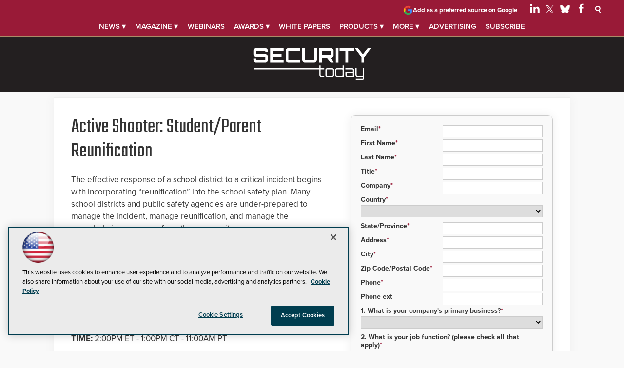

--- FILE ---
content_type: text/html; charset=utf-8
request_url: https://securitytoday.com/webcasts/2019/12/student-parent-reunification.aspx
body_size: 32695
content:


<!DOCTYPE html>
<html lang="en-US">
<!--[if gt IE 8]> <html class="no-js" lang="en"> <![endif]-->

<head>

    
<title>Active Shooter: Student/Parent Reunification -- Security Today</title>
<meta name="description" content="The effective response of a school district to a critical incident begins with incorporating “reunification” into the school safety plan. ">
<meta name="keywords" content="Security Today, security magazine, products, news, Access Control, Identity management, Business Continuity, Network-Centric Security, Dealers, Integrators, Fire Safety, Guard Services, Homeland security, Integrated Home, IT, Monitoring, Network Integration, IP-based Network, Digital Video Recorder, DVR, Camera, Wireless Ethernet, Megapixel, Analog, Digital, Charged-couple Device, Access Control, CCTV, Biometrics, ID Cards, Wireless Access Control Solutions, RFID, Asset management, Casino security, Installation hardware, MESH network, Emergency communication, IP alarms, Digital surveillance, Detection equipment, Alarms, Perimeter security">

<meta property="og:title" content="Active Shooter: Student/Parent Reunification -- Security Today" />
<meta property="og:description" content="The effective response of a school district to a critical incident begins with incorporating “reunification” into the school safety plan. " />
<meta property="og:url" content="https://securitytoday.com/Webcasts/2019/12/Student-Parent-Reunification.aspx" />
<meta property="og:image" content="https://securitytoday.com/~/media/SEC/Security%20Products/design/securitytoday_OG.jpg" />
<meta property="og:site_name" content="Security Today" />
   
    
<!-- Google Tag Manager -->
<script>(function(w,d,s,l,i){w[l]=w[l]||[];w[l].push({'gtm.start':
new Date().getTime(),event:'gtm.js'});var f=d.getElementsByTagName(s)[0],
j=d.createElement(s),dl=l!='dataLayer'?'&l='+l:'';j.async=true;j.src=
'https://www.googletagmanager.com/gtm.js?id='+i+dl;f.parentNode.insertBefore(j,f);
})(window,document,'script','dataLayer','GTM-T5NVT5S');</script>
<!-- End Google Tag Manager -->

<!-- BEGIN Google Publisher Tag HEAD CODE -->
<script async="async" src="https://securepubads.g.doubleclick.net/tag/js/gpt.js">
</script>
<script type="text/javascript">
  var googletag = googletag || {};
  googletag.cmd = googletag.cmd || [];
</script>
<script>
  googletag.cmd.push(function() {
    googletag.pubads().addEventListener('slotRenderEnded', function (e) {
            if (!e.isEmpty) {   // If the ad is not empty
                document.getElementById(e.slot.getSlotElementId()).setAttribute('class', 'ad-loaded');
            }
        });
    googletag.pubads().enableSingleRequest();
    googletag.enableServices();
  });
</script>
<!-- END Google Publisher Tag HEAD CODE -->


<!-- BEGIN Olytics HEAD CODE -->
<link rel="stylesheet" href="https://olytics.omeda.com/olytics/css/v3/p/olytics.css" />

<script type="text/plain" class="optanon-category-C0003">
window.olytics||(window.olytics=[]),window.olytics.methods=["fire","confirm"],window.olytics.factory=function(i){return function(){var t=Array.prototype.slice.call(arguments);return t.unshift(i),window.olytics.push(t),window.olytics}};for(var i=0;i<window.olytics.methods.length;i++){var method=window.olytics.methods[i];window.olytics[method]=window.olytics.factory(method)}olytics.load=function(i){if(!document.getElementById("olyticsImport")){window.a=window.olytics;var t=document.createElement("script");t.async=!0,t.id="olyticsImport",t.type="text/javascript";var o="";void 0!==i&&void 0!==i.oid&&(o=i.oid),t.setAttribute("data-oid",o),t.src="https://olytics.omeda.com/olytics/js/v3/p/olytics.min.js",t.addEventListener("load",function(t){for(olytics.initialize({Olytics:i});window.a.length>0;){var o=window.a.shift(),s=o.shift();olytics[s]&&olytics[s].apply(olytics,o)}},!1);var s=document.getElementsByTagName("script")[0];s.parentNode.insertBefore(t,s)}},olytics.load({oid:"d158cf08e5844cba89cc42fe00c7776d"});
</script>

<script type="text/plain" class="optanon-category-C0003">
olytics.fire(
{
behaviorId: '4458I7941034A7N',
topic: 'Policies_Procedures,Mass_Notification,Education_Security'
}
);
</script>
<!-- END Olytics HEAD CODE -->


    <meta charset="UTF-8">
<meta name="viewport" content="width=device-width, initial-scale=1.0">
<meta http-equiv="X-UA-Compatible" content="IE=edge,chrome=1">
<link rel="shortcut icon" href="/design/SEC/securitytoday/2015/img/favicon.ico" type="image/x-icon" />
<link rel="apple-touch-icon" sizes="192x192" type="image/png" href="/design/SEC/securitytoday/2015/img/apple-touch-icon.png">

<link rel="stylesheet" href="https://use.typekit.net/tph4hmr.css">
<link rel="stylesheet" href="https://use.typekit.net/ynf4bmy.css">
<link rel="stylesheet" href="~/media/sec/security products/design/css/style.css?v=27">
<link href='https://fonts.googleapis.com/css?family=Teko' rel='stylesheet'>


<meta name="twitter:card" content="summary_large_image">
<meta name="twitter:site" content="@securtoday">

<div id="fb-root"></div>
<script type="text/plain" class="optanon-category-C0004" type="text/plain" class="optanon-category-C0004">(function(d, s, id) {
  var js, fjs = d.getElementsByTagName(s)[0];
  if (d.getElementById(id)) return;
  js = d.createElement(s); js.id = id;
  js.src = 'https://connect.facebook.net/en_US/sdk.js#xfbml=1&version=v3.1';
  fjs.parentNode.insertBefore(js, fjs);
}(document, 'script', 'facebook-jssdk'));</script>






    
    
    
    
    
    
    
    
    
    
    
    
    
    
    
    
    
    
    
    
     

<script type='text/plain' class='optanon-category-C0004'> (function () {  _ml = window._ml || {};  _ml.eid = '50202';  _ml.fp = '';  _ml.ht = 'shex';  _ml.em = '';  _ml.dm = '';  _ml.informer = { enable: true };  var s = document.getElementsByTagName('script')[0], cd = new Date(), mltag = document.createElement('script');  mltag.type = 'text/javascript'; mltag.async = true;  mltag.src = 'https://ml314.com/tag.aspx?' + cd.getDate() + cd.getMonth() + cd.getFullYear();  s.parentNode.insertBefore(mltag, s);  })(); </script>
 
</head>

<body id="Body1">
    
    
    
    
    
    
    
    
    
    
    
    
    
    
    
    
    
    
    
    
    <form method="post" action="/webcasts/2019/12/student-parent-reunification.aspx" id="form1" novalidate="">
<div class="aspNetHidden">
<input type="hidden" name="__EVENTTARGET" id="__EVENTTARGET" value="" />
<input type="hidden" name="__EVENTARGUMENT" id="__EVENTARGUMENT" value="" />
<input type="hidden" name="__LASTFOCUS" id="__LASTFOCUS" value="" />
<input type="hidden" name="__VIEWSTATE" id="__VIEWSTATE" value="q3r3WdSOTEbk2sjDXhyaM0gnAIjV/tJ6kZK9OUmiK5/J5FlhGndc3nqsnFGW1xxLYcTh9meqBi6dYmnm7i9HcQSVGhm2rNlOa/yhimo+AvoJEVhG6TT+zPkW7lL/[base64]/CAr5uMCmF5yQUvdm9q1aZ6KdYRZGtK7b0l18CUdt3LtXCPbnaDic0wqWUR6BjRhwgpJA9v4rd2XxVtAFqCtKq42doUDAOmY/2HTixa6p2/aDsGssidTF5qoC+Iwp/B2C5YVkhbzCvVpOmDhFw1sy1W+NwnuvsUZzfhnQwYLGqAjCrwk+R3bWyGoel4iGZ41KV+tzMH2DJOTq3KKKqtf00IrrICt+b4V85q2/BZLYr6zLutnvazj+5WLc90c/8MgpkNWo9l/MjMUfcbk58k59J7k3IhuMtHnPHT706PgYqTf7DanhfDJys6VDI+D6g8vR4DJULifhjxqEgTL2otbodNcKBflNccfAWcbAYoz9VG9N9/Z72sNCRwyVySd1Odg4Bebj6OtUjtGkjXWqsnEZeHWU8FQJbWsS6x/[base64]/Vr9cetsCVICM34pJxE1D/XZfIf3ZhfF8z+Y3jjnMp+EhANHVtVCtl6aqzd5DgHXqelzfskA82k2dRw+VoRruJGRyYOESojjB/eJR9j+b0eI94sbhMR+IA0hUymLvbOUheIrpzHHs3rY79D9nBbpcuAKnOOtyHpNDMW01qRp6BhH8I5mBYxXg4+cSPHHJPOOQ2p+aBBg8ANP8MK0KChG2/dcyP6+C6VgbQysXH/XyVXMauz51eg1TJ40ZHSIbePekQMOHh8ADuMS/KR4AJIUA9fudT57Oh/TQjKrCk5N8EXqlyWJNjoBLrT8sh+ixdO8+nuxgQq+kVDSjSk7xvxzBliZ7IQSpSR1iHvyHUMyWp58+Ed4uCVXzmTVHIR/nP6bCuvOWFgJpR7yT/njZU0NGYlUEPDMXkYQGY7Dvv0Sy+x/[base64]/FdhhR8BZxLOJ2juU/4xsZWtGlLL19YfR4SVygfuO58g93zAUwzA16HADv3xsa7RYPmH1vHIaA6PT9OYUJGTwJtictm03grsvTlsHG37WZjDoxy2jO36c5+mHTvzaUWfjGJvLlACLFl5YKye57UA1TDClbGTE2tVwdhkwru8R3qAaK4YB+dztyr2lewlYTAkPRcQnA95Rs4gHLIIXciZaG/WvkMUTmZ4cUO8iCBMVupM05DS8i7dUjeJ2gHoyAxNurVhE3oZMzZl6mvtSmlrti6FAl3evIq8mrd04kkl9Yn0cp0lLdECPy6IV1IHhzHs4mHDjS89uwAFFJ8ab9DndDvOutEyr0OoZDPStdk4XLayVDDHDaXIRRe1VbHdhgv77QPW8+m8FpRikoXj30DyIv3d/nWbeuFo3Z+HvmE6Pwb0MDFr4ASvI0vwQStAoCwm7BpyrE06UiUoCCDFKOhD0NX1Jj922cSL0g3HOD5HUjFkSwJ3osBc4Ip++cZC2mvLZCIT1rV2KmMnEecUv9n8ngshQFK2d11Lxkk8Xa8HD8v08JQ8F7Hs9wPCc+iF3rew7LiTpg5I6S/r7ynEZY9N175Q8kueN8mn8f+kfTF01WWTFqaLDXCSOEMuw9WKMbsHALA1un4zXgF/7U40WpqV5jKnjsFdBGJHZ6/Z4TqTsbIcwLlkdBgpiG/rCaIOiAA9/+cAhLoB6GrFjz4cfOJZsSZXv3+b1Uukdvtb20+HZCPFWla91DBCi/2l2BLlm4eaxy5Dz7tFPo9z8PCcAdBRRF2fGEcJes5x27YFdREXWfLN8RMOgn9pLX5sB8Frq9yrkMNcVuWIgZFUes6QZm/idCXyyZednxuLlSucjfKkpJ5SI0LwHTb+9ZcxqGQCr38QRC3Uj47sK0br4zC9V3WearLYISNAp3E1fkPYfDnN+bNTR/7HyzQAneG42E4whoRyN7Z3Xzpf3BLShre5//MpJ668oo5DcMd6GwFIqdc8Wo3QJp6B57k6AH71mx8RZXi5gfl6/mwWrt7Xda+nmpin9U9T3q4YBttUxHT/yYD1aVtWyhPuc0odr9jh2iXxB4Ot98clku+ubXwTOaGNQZJrllQVxCcvJwNe3JZdQxRz7ZTOsffmfyQ5PaPELwbXOu/3ejQakBsVUFEwFgGCjnJpd4K5sv1Q9DTD5YySiYMbebyjk+dIyvFMmD8WQ/GHSKUj1BG25OH4EAlaWhEYXv6wMuDON1CjBACrbA8FAYwEzRZIX49EuS/I+/ScXSaY0sj7vAI2RBvMvHge1Af4wOv/Aviby6L6tdkQJPkvZe9MKUSI1B1MEnebCxPqqz/s/qorebsfBG1mdeEwet67/1xpsHJwyJn8XwVQXJXD9Nd/Va7oylSIx/8J7zsdODYjLa/FnFxmQZrApsI0TzgRWX/jJLkxIHm2vohG2mBlpAMGGKYrUIXbPA6lDMXKFH/7HdSL7UsFDO2KeYNycZNr7G8Hl9djOU3aVfj2u7KtWF4NyuswzBEuruGZb+GXeKYRxnNaMDIOb3IqD/iB0A/74bAhdXzHenFoRcOhlnyOqN9TADHwrRQn3P5nvcBnXETyaIyV7lbT9v4bUT7WcXKJq1hlnE2ExZCFcGaEpbXp3T7LahcqRzPd/hoZEAmnQ4v+4HY3D9safd1z/TnoKPFwY/RMc2BB/PfgewSy+xiHDq4iL9IaZRxBmEvbXcDuwf3l9+Eiabk6IUvPdyRFsluxPDt47ggbeZkSlLPIkO7ckCHhuqRt3OIYKBeGisEbmIvmM+UiSrNI7gYp+QJtYyKd1KdKjumIWfBXiILPNCbKjUZP9MkvfgkVdAY3YXcmCtizpGXqVYo7AwSgC9SlzJgwvbZrmn75T8zjuKvc//dCQREuJX+2T9RcKEB319IF9jp9cT1t56GJ6MyFHF9s3oDcST1EVT+1gjb2hwu3/CCXJa4Fk0sBV99e87TnmoLvuvfuRsmcEUulbqS6GxOkjNQLtDzuqj5hi+biqgZPXDp9Hk06VdE9jHIjMRMcSxaRd12RuiJZjSiwHR1QcFZwcBAJK5GFvHZT72TRxaUoDHM06xsxxlEQuY3bPmvhRUCYG0VCQUT+cDXHjRb2WTNo4xdSNUd9sXCnU/[base64]/IwmYsFplOU02vnAXaq+8fSajYl+/KterK8RDXc4OJ+PlYgeOc3yOehisAotCu0uoEKOuY+3rUNbW3/XcEbxkxjmdaDhJInvQY+i77d/zzcH+XKZazQfZK9oEQ79e9PV/jhuROtgfWxLVHyoHd0eXTPgrXljGK3t2pDZvJoldT+w5IbFRAD5c+hxz4rnR6yLX/5xlH5LDjI3clT+Qb2aHfdorCcR8o+O8UHo48KS+KxQ+VyjEymRdvzq5jhjUKfuVGkdo6qkEHkQv4qcNjzk5xiOenLBlQ4LsqolDNpta78MKwdpOMu4j1t7vCxzQXa0SHgGVqhuv8SkuUYa8DYRljTpS+8zQvRx3dt5JMGh6K/Nm+2HwDGdqVQnkRKVVJDLfY5z4aSql+0YTRR4rIhNOMVZ7OQpBUeapHBTjC/6T/[base64]/FU0UJqIk1MgeYeUSIv5iVLT6gGiE73zbVs3zxuFY6IRWwoZhjf43wU1ElV8xDFmXu/x/FptZpqg6Qi9r7TF+rxJPrrjA8MFsTzUjnfW3pZEkwGFvLXjXm5xypC69RDau3pEClLRQEP72c99fKRcoaHoET4qJ/4DzYxHxk/VZ4i5oKZRRM6VIa3hm5ShlQnWc+2ZNp1F9zSRFo8uhmTYAnp+PbPHw2j3VR0QtRPzM8Yuy19/8uW6KsErmwV6tH9r/44sAP071sV/jvx+Ut9KpCofIF6u7UJ7fsfQY149wakZwIIa0Xwy4/OrN8IAUkJyl1A45rM9makpiEUmF8LKG6NENq/y2V+4/1T5/XIBCyWSAHE4WFrdoG//JThzxiH8W81h+BABWHhaZF1sAT/M9eMGPVoQ1oFafuFRFZCfyiZkyBJX5Hm27IaiF5N3UnblGfstBJVprWtqROOt4GrPFc3HIUy0fpPhmJPzOoR3FVpExl0KJA5QtVPaengNVjj3dlAP1rsW3moteT83nB3z7/RTHSNyL2W8gvSn9vGaOcl28hlDjvhPqG7XBJicoJ1Z2g8OfSiyfCxL37zeryUkwchS6CPzQz950YA4XPIxRsxnJkwVymu+a29VhqBq5+NvyJp1+ws2PEWayaFK9DJmw9fucQHlAm+9m6UoBWWldIHSbZX2Hi2oR7X7A7De5jjeD/RWVfU0UlU687GdP/dxiUJvkUW90X47A0zp81PWj6eDfNJKC+hp02VqQ2AwM4Keyt9aGv3OK0T43fqg9N27fH/5jBiN9jNGIXWfJL5PCJtZppzQch1ZsfCMteZtwUCxiguE6znm+85wrSqMsGRgC79sm6NteTu78WXLMxtdhW/HjvJ6IFwmGeMQn/ch22lkHSWDsh4kUsFIYJlaJS+yuXtTA0o5YBiLun1Eg16h+mbB0TcL4sEpIXOULeoB56Of/X/kOdD7+yN0Nk6tQACGcnrnevglf150UgAOZtsaYXjX9au5u0Zq9jweBV4uCByWmmdcifbjLpYOkGXsOuJXXDkk4+2odiKqF7vh6mUBj1fPygRz7/[base64]/ZLaYv8veDg4zI1MFnw27Miq8PynD+mokoUgtZ/Cm1LhCRVj2iR7vAWHeMK4WxgNDsx97FL7r1q12AClSsO67VRNLXxenPLI79d0R9kRDdXRhvflVmQ/lX3tHVwuPJdlPqrDp8/T6JinVbUikZosxH6VK2zelk0lx+CYGjhmMY6AGdND5/45gCZUBid+aGcrjSIGh4RGixLNcLf4mq01SUg5Fn5sW64JufuCDbKG34mgm7mqkN0JCiqNK2/JdfQked6pJPj9FIom6KP0EZW1bbgQsYsQGXrI4yHUzaLHuF79vEfl4RfvQO/elPRVc3aDpM9WLt4rb2cImrubzJlm06feIzjDAF4eNu2VbRN6OFGZwHDl/MPfq5by82xfYKKNA1PeVg/OIRSslgcjvqUk6bO3TenDrmqIgC1hjAYiTMu0S/sORXRqKmG6dDp3NUPO2qahLGtjO0ghMH2JW67kEu/HFtTH1+tY+FRfaexEqQeFhhjiDqLiMPbjVnZW+NKanbsIaKw2F64+qIByugv4p64a8wb+Jzc3TsJGlYZVt47PjRrKE6zbWBZDMl1+plZvO6uv0dSD4lhgJwa33V6hKXkL2OKrhti/[base64]/tmS6mIldRCyea5+/NwpD2IvlOJOltDAZwZNc7XZnWvUXW/xHOqABEXd/p6rJw0+Ye3l3xVasY4Vky+HjA8nMXUBb57LUXTF+2iXffDUjX4nGj0T8o7KChguah42FUP9/9vL4/SA/bujEbY+zHejhHQLNlt/iRZPZE3RzybOa8mOoxx6ALuebXhhmDilsoxZICjXjNd7QEpFAsIvLaWbUL+p6znXyTPizddwowtNwPSaKJw41eALDwC1m6FqpJvX4d1Ymj3pGkMB1rnkBLjvQVcrkLgprNokHdmZeDvXtjypeR1Z2/KZHmitGsPi8CvX5uEAH1Qz/splA7s1ZNEd078ChcLSK1haBuTfKqE0oSFOCszYlaGIjwpxtlItr8wL3hTCwOOtngiNoHT9KTK8KWWH42hnPYBMGWKdC2/XdqYpYmI48j60ynV3gYzsoAK9y6qdN+KDH0ofFqxdRrEZAG0DSZrrrbLXBeIvgVZcdwvwP7ls6uZmJaPPezVh4fY8AZgkRaumUYtOMA8EeRoCiT/YS7NYUOXUcXnTXFtYdWMwZdrOehRm5Z2TnJSjNEshnXZrT8Y+kti2F4zlZVf7Sm8Yv0yyXvqwZTQbUgXrFosGw07Lx2EWsgUtWR73VDsbm2QND7uSQ9wAeYZdq8V0wj/jh3pdBgEQlXt0R/zBXAzCmvtxzvJiYK32weCENXY6d5sW6MP4hlLzdKxDHKr07CpnuRgnH1avESJ0AY0rqQaspLFIz7XJk4UxeD+SCfggwYfBjUhqgtDx5mYtvZDNGWStbJM1lEuCs5OSvfektAX8EdMa/ItVB9SY+XmLrvlFR9b9mHIMZcl8e556UvgCnTqlBbfS/Tf6grmxCxBOGqaKBbLZgXg8gmpv5NgXNoIK7rT5Rz+RBgpzV+SixAbK6mfglpmmel2CYyoGFU7MucBFlmp3xiWhfEMWsZI9n1jFikEadN8dOFvhp1EKUhBXWPLGjVnRc0Dwi8Ys+wgYgam7h9nIMkOaXc2tYWtET3VISzmEkYoDtYd2+9ecc1es6OF/[base64]/Gb20xPgOiOd/9REGwhmNcGmDTzUiIt3S3kEBwaLPn+TijTjFcUmqOaXFmDYGDZ/wtroJ5rJUDtjANqKSvxXo1+UKQJGSeZ+tjjNPH9ZKcge3zurQwK220YRl0jBZDo2EXta7CnoH1N6p3gczLDYeWLBJluqCIzAPgukPI3R5CFHs0QzKO9WDUzDCh+tWS4hBBF1GURq6E3ZNVnyyrtfgACmZvGnM/VK6finL79Zg/I9XJyEaILq7uBkrBKXnImrd/8fayMC1enGXJD16kMQtR7TdpwZ9SWeDQc+PktJG7Oqn3ZlFRJGFb6KKUlUcMQ/feOqcFi00PNRhVeyqt8GHqZ/odsp5JMlrLY4LMYeyso31n76/36qx1vHGpa9or8rfotrJP64odn6ydxwtVW5zydNrOB8SfEl+jTh5iiaFvXkYY4CWpg8tiqrnbMgy/rngbNNw9DoWXM3jMRaFuAiX+e4ZIm7sW2xFsmz2U4smnfUDr54IqhOX0WdbYes3iQyd4UFX+YZc+XSy9Arg4GNlxO5mF3zbG447r8gajghfw3SbotNdUB1Xd5/tD8vmd4TKya/hydnqSgeD1zTnuOxZ/LZf21F+uyFIlC9bI6/6kretuFbnbzlV9s2x0jbcdD45q8iXRvmdk6A3oqaG0ITySOOn+V9Vo98EzgpaQQM4poK8VazfWkoWbM3BIZVI88AByGXS4RxAcziMJCFOVo6XdOqgxEW7YutmXUZEpv8XKy023ZUHA7HJBnC4YbVYFJyOxR+xKqG4JdSoZ+K0Xqp/9/nibfJC1Lxp0ZgdRGZpM+y5aQ75tFH+0bIRVePX+b/sxD5YfNgRcN0k+Bgm9+MdV4AU9mR2PUVDR8A6GPPrpB6eGddCA8XDln/KODWtCdOCM8QaqZRz95FzN2j1DW2G8c86BraesY7DZ1KH6hirEx2R7BYQFtUt19fUC0AreZYy+ZWHVBkDC0hG+VLVfk0ahtK2tfWWS3ye4BXwiNhzvpxr46+di1ln/A4Gx0bAOh+eZ5Qg51SC1F4ubVgoZPCMFQcY1TiytQk8AMOJffWzXV/g9gAM9i/Wy6MCE4anQ9LZUt2UoNdcdEWNw3Yi057Y7pc/abLOh4UWeSQ78Ohvqvspf7l3z8K93ymdlrZIZm3nYZQIRQefeIaxTp2HugdCLNwRGgFPE2JNI+82k6eb2J1+l82CuafM+y0y/fz7fFFGBqV53d/tR6O24uVcF5jLxpgjw9eO2KXocs74/3K0qh2sylvC1PeXXwiDKhrRbb7/WaYsFT4+UD3OeyUwPRmWmZuJr82u7s1InWeH6mV6/KlxeaX0X/[base64]/vRM/S1eInNh1/bhfYZ3IAQK+BxkZcNRThgmX0DsLh1IyJEn2xsQG3Tdb3pknjYjYyOlp+u2u9lmL8/C6W1e1YWjodkOSKbZ2RnkcLjNIrDvbSMnBsDX9gsNBW1Hb9xo0HwW9ZfpNfLlHnd8i+P7rSfE7KyemC/wteIhy/SB9VbpN5TttLfX2gnO9ApPMbHx6twx7DAMIZLxC3Jgxh0z4K1hSz2XnbXcMW4dVeP1AGroAm3WckQy9ETXTCkv68qOVhLxCcMwKgJL9IGlAm28ZywzqR8LTuNgc1SPHIJL2Ovomc8QIRx5gU2sGcBT1k8tJI9OHU+D41r/UeyMc5iFzfCDLqca0eIV2bw/iiJB2JTL9dwut5zOaoZ/uhGRLjayOECeZIDvBXZcIDNVJEfNP6zPOqHkmCAE49nXoAl2GkUeL84aTTH34oajpz5GwGpEy1WdlXs35eavUTuRWhl+lEdsP+7QrNE31jIHU3MK/[base64]/CcMT/TKYAdX9qF/[base64]/SpF78fCdzAfvJ3LHpHRrHF/CzxcH1X7VqBDXAt4CFiP16Nn+8K4ybNtvnNLtE3k3A6aAoYtPQv9WX2YJsKC8uo4wwCpBFS4oKGXkNxf507hKzh3aQjneFEljXTD62IMGARXCsdqvOCCC+7V6wbrQ0DaGsZF7VQu/DKnzII3JRDIYJJUGrFlBAkJlm7zX78fsHEdVLz4SsKGr93sWuIwFTPFESHIL31+wcKm/ipgxMFbhniWqbDiHe7GtT6ILmtECNfbY/MnY2YxETj1dzQ46mqF950MmcOT86sMrlYXwsmvjvSwYL3m1+ypRqxoZDQwp9/xouCISaLhtE7w4GGvhHQ9kGG3CW0ZEE0NMTvbd/Hn1Ordr7dMDj4a+taSzqZivktZcwy5c9aMtRjr2lwGT3GFX4Gsp+biuChHQDyymDUR1FnF6vvByT0VcJq7wLO/Zz+Isjxe6QUOpG+NmIzNJ7JEDRgiay6lpZ4QdvfE5kA9xN1zAPAjXEuTsvwLhd2dp5zRKwMP/+zZ9QB3QhY7bTHMEgaXdcSrLNrnBsN/p6bKgNjRitMlhjfDvcuaZV4zzKwOAuISu9yo/96JFfjxqUSf/ZqarG4zF0LNlmaSmWu43EcyiIq1J4TLylsmuxFedcaVn8ZWQac9nNBjBuEa+rMx6ZYtQLkQ/WXQ9Py09n3FxAOMrU5tCQry8NMcy91hzgAtUkQKitVRRSwn+2x7++i1FujNzjFzoHChg44h4lTX3Fg7f9j/MR9gOcl/W+2UNpdn6hoFM80ZlCdp546N/+dx3Ss4zUM9EvLXNeiMXNConYaFOVDG31VCjRe1IhUcyK8m6agXBCKc6K3X+CxNm+L5BN3HBMw6cJ4eQrmWc9pL3k1y5I/4zYo4aWNT3QlhdJXUK6GpLw+qq4l1bQam0h7SRvQUrSSV7AOnc/Z0K8WCxqKqw2ZqBId1/oqJIAkgu23B/r/GL+nMAjfCdaUetZCoQk1IGsUhV+7Pz1HBcL+DBMTUFZIg4eqO7Clee1Xq0VVGq2Uq4cgOw5YBIVBKOqnyNHCS+dJyB834mZ0zDP6gM5WFT2ZsWBvsstknwSoj23rjHGeXsLgk4ccr/UNUcuAiuL8TLfNpkePbpkGonC1TFDa+aFF6smFh0JnEcQRmu4a3CavjHcQbhHbHfgMiEqproebkH8X91Lm2xIfvbz1rD4we05ZCZ3SWG2/i4mZv0vnnRrKEfK/fBoZW09nDdYPopLWUpmGGoQkXPSTQycOaBcKCUSaGNhRiZLIeAXLDZ2LcoFl4kuKo9hEfbJ5YFBytr+aKjUsDEQ5ivAuWCHU9zH1YOapdjoUNmOhve8+x2/MfNu4DfBQ6bT+OQLzzDYWATx/lb6UptrMpjTBDx5AjvAlX+phwDqA2RVuw2mZUFJEwX/PD6IiLk+ADOFWmvl4TNx8vYTarnu2Sdm/NOUhOgTXYoblJT1VrBnKiakl4prnjCvWNw8uIdMmv1toTeccV4NoXnWv0P5ERUJoRMJFWJFsqCU7UjCdj7UwtP98H/eUQy4sUYP3ECX/4y31vi7vMupFUA8mAUG3hyel0Wa45/[base64]/+ACkaKjaEErI3SzrjcxhWCSZhHNejXN4grTlVTYPxZt9c4BVsAfeZ1IV9/NBaf4Nmy+HIQtU970px+3BigBCo5rqRc6kRf7QW/wujxYxoCRIje5yhf2qX5rOKKCyVRwEjXZTvKMHT/QiRlgBxNY5E829K/isTDFWjGiVLkIsH4/cXVeTyYUsMZhaZvVneSOGMFwCaIYLK4GgusKGoTJVvCEMkJvEG1p6KdoV2bC/UWCQ8604UI8DCWKPxvg+I3N3N5othxwdl5Lg9IBaASKgX/lxj7xJpHFJB7HGSolPYfpg/bS1/JGqC6j+bXmIfI02SGhgNisn8zfD6xCVe9YVMr5U1hImhbN8MFcx1+oTT5QqyqC11nuBhN6luNT8sd5D1blimDdU4hD9aTLdBySKnfiI/J9rTEPJmynioxZwEJXh9BG0ZxylI7svaaxXg7GVpmIJ33bCjT/B8b2sLamCCp3j2hqU8fPdG6Z2JJhXnD6lAtN4ILMabymFfliTYwiBGEVdyU75lvlEhjmTXVeUYmIrDK53vQfGUwLNT/8wMQmMFB3+0r4f1opPA3Oy7aPu5miiX1IpDq+kZB3Szo+Iq8LXgq33+hX/8Hq1YyV4UHo+jWZ58U/QJ/fot5/LEjh8AwyKqBhhB3mGxGXwmCniILFt0TwUz4gA+XZHWrAq8jRRLMBFgmWwBwm+0v9PyelayqEJ/vq+rj/jm8l18tWPQ5uN61TJ8Kn5B1l3XqxS10a/a1b+vMkeOcHabeQS/IpkxN6hmfi36D79uEt164noHjH5JWr3sxNS6k+8PqbD3Kcc75pKBdurwxrROp0umvQP6iWrMNHY1HGu2/Z+kVAd5bqEAvvv2v51SdFLTBjn0S6KK7w==" />
</div>

<script type="text/javascript">
//<![CDATA[
var theForm = document.forms['form1'];
if (!theForm) {
    theForm = document.form1;
}
function __doPostBack(eventTarget, eventArgument) {
    if (!theForm.onsubmit || (theForm.onsubmit() != false)) {
        theForm.__EVENTTARGET.value = eventTarget;
        theForm.__EVENTARGUMENT.value = eventArgument;
        theForm.submit();
    }
}
//]]>
</script>


<script src="/WebResource.axd?d=pynGkmcFUV13He1Qd6_TZCBIjC6zCiEqmi_kDcnpBDGtmmPBmv3CrteKCAgzbUk5eSixZw2&amp;t=638941958805310136" type="text/javascript"></script>

<script language="javascript" type="text/javascript">
var id = ''; 

function FocusSearchBox(ctl) {
id = ctl;}

function BlurSearchBox() {
id = '';}

document.onkeypress = function disableKey(e) { var evtobj = window.event ? event : e;var unicode = evtobj.charCode ? evtobj.charCode : evtobj.keyCode;if (unicode == 13) {if (id == '') {window.event.keyCode = 0;} else {document.getElementById("hdnSearch").value = id;document.getElementById(id.replace("txt", "btn")).click();} } }
</script>
<script src="/ScriptResource.axd?d=NJmAwtEo3Ipnlaxl6CMhvjOi3DLD4zu9UUlzLQS2Pj8Zl7U3GGzKjrUUWPK7kr7X84IY0wu4RVTMo-8S1T1ETJUbMxWXpTUd6UaVV3KCdh_RmmxS8AjzCGYQQm-A2L61zUnFv1cgjZ-Auo-jdpBt78-pjzo1&amp;t=32e5dfca" type="text/javascript"></script>
<script src="/ScriptResource.axd?d=dwY9oWetJoJoVpgL6Zq8OE-5gR9tL6WbHRPatGElJVzGCYjfXu8aIZzLF_D6RDXd5pewafT-BRScKSOP1t-1FDqNUrmRDUtJzHsI6NsPO0ZTiWo4B9U3npdnsfFHooNo-Y1-34zXKnaTDXbmQAr1eCN9Xnc1&amp;t=32e5dfca" type="text/javascript"></script>
<div class="aspNetHidden">

	<input type="hidden" name="__VIEWSTATEGENERATOR" id="__VIEWSTATEGENERATOR" value="A9DC696D" />
</div>
        <script type="text/javascript">
//<![CDATA[
Sys.WebForms.PageRequestManager._initialize('ScriptManager', 'form1', ['tph_pcontent1_0$ctl00$UpdatePanel','ph_pcontent1_0_ctl00_UpdatePanel'], ['ph_pcontent1_0$ctl00$70287','ph_pcontent1_0_ctl00_70287','ph_pcontent1_0$ctl00$70293','ph_pcontent1_0_ctl00_70293','ph_pcontent1_0$ctl00$70299','ph_pcontent1_0_ctl00_70299','ph_pcontent1_0$ctl00$70300','ph_pcontent1_0_ctl00_70300','ph_pcontent1_0$ctl00$70301','ph_pcontent1_0_ctl00_70301'], ['ph_pcontent1_0$ctl00$btnSubmit','ph_pcontent1_0_ctl00_btnSubmit'], 90, '');
//]]>
</script>

         
<!-- Google Tag Manager (noscript) -->
<noscript><iframe src="https://www.googletagmanager.com/ns.html?id=GTM-T5NVT5S"
height="0" width="0" style="display:none;visibility:hidden"></iframe></noscript>
<!-- End Google Tag Manager (noscript) -->

 
 



    
        <div class="wrapper">
            <div class="techlibrary">



            
            
            
            
            
            
            
            
            
            
            
            
            
            
            
            
            
            
            
            
            <div class="leaderboard">
                <div class="leaderboardwrapper">



                
                

<NOINDEX>

<!-- component markup start -->
<div class='topnav no-js'>
    <ul class="topnavlist"><li class=" topnav-more"><a class="hasChild" href="/Articles/List/All-Articles.aspx">News &#9662;</a><ul><li class=" featured"><a href="/Articles/List/Cybersecurity.aspx">Cybersecurity</a></li><li><a href="/Articles/List/Access-Control.aspx">Access Control</a></li><li><a href="/Articles/List/Airport-Security.aspx">Airport</a></li><li><a href="/Articles/List/Artificial-Intelligence.aspx">Artificial Intelligence</a></li><li><a href="/Articles/List/Banking-Security.aspx">Banking</a></li><li><a href="/Articles/List/Campus-Security-Life-Safety.aspx">Campus & Life Safety</a></li><li><a href="/Articles/List/Casino.aspx">Casino</a></li><li><a href="/Articles/List/Corporate.aspx">Corporate</a></li><li><a href="/Articles/List/Dealers-and-Integrators.aspx">Dealers & Integrators</a></li><li><a href="/Articles/List/Government.aspx">Government</a></li><li><a href="/Articles/List/Hospital.aspx">Hospital</a></li><li><a href="/Articles/List/Incident-Response.aspx">Incident Response</a></li><li><a href="/Articles/List/Critical-Infrastructure.aspx">Infrastructure</a></li><li><a href="/Articles/List/Municipal-Security.aspx">Municipal</a></li><li><a href="/Articles/List/Networking-Security.aspx">Networking</a></li><li><a href="/Articles/List/Residential.aspx">Residential</a></li><li><a href="/Articles/List/Retail.aspx">Retail</a></li><li><a href="/Articles/List/Venues-and-Events.aspx">Venues & Events</a></li></ul></li><li><a class="hasChild" href="javascript:void(0);">Magazine &#9662;</a><ul><li class="navblock featured"><a href="https://securitytoday.com/Issues/2025/11/November-December-2025.aspx">Current Issue</a></li><li><a href="/Research/List/Security-Products-Magazine-Digital-Edition.aspx">Digital Edition</a></li><li class=" sub"><a href="/Pages/Newsletters.aspx">Newsletters</a></li><li class=" sub"><a class="hasChild" href="javascript:void(0);">Subscribe</a><ul><li><a href="/digitalsub">Digital</a></li><li><a href="/magazine">Print (USA Only)</a></li></ul></li><li class=" sub"><a href="/Pages/Writers-Guidelines.aspx">Writers Guidelines</a></li></ul></li><li><a href="/Webcasts/List/All-Webinars.aspx">Webinars</a></li><li class=" sub"><a class="hasChild" href="javascript:void(0);">Awards &#9662;</a><ul><li><a href="/Pages/Awards-List.aspx">Awards List</a></li><li class=" sub"><a class="hasChild" href="javascript:void(0);">CyberSecured Awards</a><ul><li><a href="/Pages/CyberSecured-Awards/Entry-Form.aspx">Entry Form</a></li><li><a href="/Pages/CyberSecured-Awards.aspx">Winners</a></li></ul></li><li class=" sub"><a class="hasChild" href="javascript:void(0);">Govies</a><ul><li><a href="/Pages/Govies/Entry-Form.aspx">Entry Form</a></li><li><a href="/Pages/Govies.aspx">Winners</a></li></ul></li><li class=" sub"><a class="hasChild" href="javascript:void(0);">Secure Campus Awards</a><ul><li><a href="https://campussecuritytoday.com/Pages/Secure-Campus-Awards/Entry-Form.aspx">Entry Form</a></li><li><a href="https://campussecuritytoday.com/Pages/Secure-Campus-Awards.aspx">Winners</a></li></ul></li><li class=" sub"><a class="hasChild" href="javascript:void(0);">Security Today NPOY</a><ul><li><a href="/Pages/NPOY/Entry-Form.aspx">Entry Form</a></li><li><a href="/Pages/NPOY.aspx">Winners</a></li></ul></li></ul></li><li><a href="/Whitepapers/List/All-Whitepapers.aspx">White papers</a></li><li><a class="hasChild" href="/Directory/List/All-Products.aspx">Products &#9662;</a><ul><li><a href="/Directory/List/All-Products.aspx">Latest Products</a></li><li><a href="/Directory/List/4K-Security-Cameras.aspx">4K Cameras</a></li><li><a href="/Directory/List/Access-Control.aspx">Access Control</a></li><li><a href="/Directory/List/Biometric.aspx">Biometrics</a></li><li><a href="/Directory/List/Cameras.aspx">Cameras</a></li><li><a href="/Directory/List/CCTV.aspx">CCTV</a></li><li><a href="/Directory/List/Fire-and-Life-Safety.aspx">Fire and Life Safety</a></li><li><a href="/Directory/List/Guards.aspx">Guards</a></li><li><a href="/Directory/List/IP-Video.aspx">IP Video</a></li><li><a href="/Directory/List/Monitoring.aspx">Monitoring</a></li><li><a href="/Directory/List/Surveillance.aspx">Surveillance</a></li></ul></li><li><a class="hasChild" href="javascript:void(0);">More &#9662;</a><ul><li class=" featured"><a href="/Podcasts/List/Securpod.aspx">SecurPod</a></li><li class=" sub"><a href="http://sp.hotims.com/r5/search.asp?action=search&amp;return_by_category=y">Free Product Info</a></li><li class=" sub"><a href="https://buyersguide.securitytoday.com/">Security Today Industry Directory</a></li><li class=" sub"><a href="https://www.campussecuritydirectory.com">Campus Security Industry Directory</a></li><li class=" sub"><a href="https://www.governmentsecuritydirectory.com/">GovSec Industry Directory</a></li><li class=" sub"><a href="http://careers.security-today.com">Career Network</a></li><li><a href="/Pages/Glossary.aspx">Glossary</a></li></ul></li><li><a class="hasChild" href="javascript:void(0);">Advertising</a><ul><li class=" sub"><a href="/Pages/Contact-Us.aspx">Contact Us</a></li><li class=" sub"><a href="https://converge360.com/Pages/Advertising/SEC.aspx">Media Kit</a></li><li class=" sub"><a href="/Pages/Adv/Reprints.aspx">Reprints</a></li></ul></li><li><a href="/newslettersub">Subscribe</a></li></ul>
    <br class="clear" />
</div>
<!-- component markup end -->

</NOINDEX>



<NOINDEX>

<div id="ph_leaderboard3_1_pnlSearch" class="search">
	
    <fieldset>
        <input name="ph_leaderboard3_1$txtSearch" type="text" id="ph_leaderboard3_1_txtSearch" onFocus="FocusSearchBox(&#39;ph_leaderboard3_1_txtSearch&#39;)" onBlur="BlurSearchBox()" />        
        
        <input type="submit" name="ph_leaderboard3_1$btnSearch" value="Search" id="ph_leaderboard3_1_btnSearch" class="submit" formnovalidate="" />
        
	    <input type="hidden" id="hdnSearch" name="hdnSearch" visible="false" />
	</fieldset>

</div>

</NOINDEX>
                <div id="ph_leaderboard4_0_divBlockBox" class="social-top">
	
	<div id="ph_leaderboard4_0_divBody" class="summary"><div class="PreferredSourceButtonWrapper">
<a href="https://www.google.com/preferences/source?q=securitytoday.com" target="_blank" rel="noopener noreferrer" data-event-name="preferred-source" data-element-label="Add as a preferred source on Google" data-location="NAVIGATION" data-type="BUTTON" class="preferred-source-button">
<svg xmlns="http://www.w3.org/2000/svg" height="24" viewbox="0 0 24 24" width="24" aria-hidden="true"><path d="M22.56 12.25c0-.78-.07-1.53-.2-2.25H12v4.26h5.92c-.26 1.37-1.04 2.53-2.21 3.31v2.77h3.57c2.08-1.92 3.28-4.74 3.28-8.09z" fill="#4285F4"></path><path d="M12 23c2.97 0 5.46-.98 7.28-2.66l-3.57-2.77c-.98.66-2.23 1.06-3.71 1.06-2.86 0-5.29-1.93-6.16-4.53H2.18v2.84C3.99 20.53 7.7 23 12 23z" fill="#34A853"></path><path d="M5.84 14.09c-.22-.66-.35-1.36-.35-2.09s.13-1.43.35-2.09V7.07H2.18C1.43 8.55 1 10.22 1 12s.43 3.45 1.18 4.93l2.85-2.22.81-.62z" fill="#FBBC05"></path><path d="M12 5.38c1.62 0 3.06.56 4.21 1.64l3.15-3.15C17.45 2.09 14.97 1 12 1 7.7 1 3.99 3.47 2.18 7.07l3.66 2.84c.87-2.6 3.3-4.53 6.16-4.53z" fill="#EA4335"></path><path d="M1 1h22v22H1z" fill="none"></path></svg>
Add as a preferred source on Google </a>
</div>


<ul>
                            <li class="social-icon linkedin">
                                <a href="https://www.linkedin.com/company/security-today/" target="_blank" aria-label="Follow Us on LinkedIn">
                                  <img src="~/media/ECG/shared/img/socialmedia/linkedin_light.ashx" aria-hidden="true" alt="" width="20" height="20" fetchpriority="high"></a>
                            </li>

                            <li class="social-icon twitter">
                                <a href="https://twitter.com/securtoday" target="_blank" aria-label="Follow Us on Twitter / X">
                                  <img src="~/media/ECG/shared/img/socialmedia/twitter_x_light.ashx" aria-hidden="true" alt="" width="16" height="16" fetchpriority="high"></a>
                            </li>

		          <li class="social-icon bluesky">
		              <a href="https://bsky.app/profile/securtoday.bsky.social" target="_blank" aria-label="Follow Us on Bluesky">
		                <img src="~/media/ECG/shared/img/socialmedia/bluesky_light.ashx" width="20" height="20" alt="Follow Us on Bluesky" fetchpriority="high">
		             </a>
		          </li>

                            <li class="social-icon facebook">
                                <a href="https://www.facebook.com/SecurToday/" target="_blank" aria-label="Follow Us on Facebook">
                                    <img src="~/media/ECG/shared/img/socialmedia/facebook_light.ashx" aria-hidden="true" alt="" width="20" height="20" fetchpriority="high"></a>
                            </li>

                          <li class="search-icon"><img src="~/media/sec/security products/design/search.png" class="search-button" width="15" height="13" alt="Search"></li>
                          <li class="search-icon-close"><img src="~/media/sec/security products/design/searchclose.png?h=13&amp;w=15&amp;hash=23E4C47E03E8F6768D94EFFC5C59E1CD" class="search-button-close" width="15" height="13" alt="Close Search" style="height: 13px; width: 15px;"></li>
</ul>

<!--<ul>
    <li class="sidenav"><a href="/Pages/Contact-Us.aspx">Contact</a></li>
    <li class="sidenav"><a href="ECG/Converge360/Pages/Advertising/ST.aspx">Advertise</a></li>
    <li class="sidenav"><a href="https://one.dragonforms.com/ONE6210_SInew?PK=WSSP" target="_blank">Subscribe</a></li>
</ul>--></div>
	
</div>
                <div id="ph_leaderboard5_0_divBlockBox" class="toplogobox">
	
	<div id="ph_leaderboard5_0_divBody" class="summary"><a href="/">
<svg version="1.1" id="Layer_1" xmlns="http://www.w3.org/2000/svg" xmlns:xlink="http://www.w3.org/1999/xlink" x="0px" y="0px" viewbox="0 0 350 103.67" enable-background="new 0 0 350 103.67" xml:space="preserve" width="250">
<g>
<path fill="#FFFFFF" d="M48.53,14.64v3.2H40.8v-3.2c0-0.27-0.12-0.41-0.35-0.41h-25.7c-0.27,0-0.41,0.14-0.41,0.41v8.61
c0,0.27,0.14,0.4,0.41,0.4h25.7c2.21,0,4.11,0.79,5.7,2.36c1.58,1.57,2.38,3.48,2.38,5.73v8.61c0,2.25-0.8,4.16-2.38,5.73
c-1.59,1.57-3.49,2.35-5.7,2.35h-25.7c-2.25,0-4.16-0.78-5.73-2.35c-1.57-1.58-2.35-3.49-2.35-5.73v-3.2h7.68v3.2
c0,0.27,0.14,0.41,0.41,0.41h25.7c0.23,0,0.35-0.14,0.35-0.41v-8.61c0-0.27-0.12-0.4-0.35-0.4h-25.7c-2.25,0-4.16-0.78-5.73-2.36
c-1.57-1.57-2.35-3.48-2.35-5.73v-8.61c0-2.25,0.79-4.16,2.35-5.73c1.57-1.57,3.48-2.36,5.73-2.36h25.7c2.21,0,4.11,0.78,5.7,2.36
C47.73,10.48,48.53,12.39,48.53,14.64z"></path>
<path fill="#FFFFFF" d="M93.37,6.56v7.68H62.61v9.42h24.78v7.68H62.61v9.42h30.76v7.67h-38.5V6.56H93.37z"></path>
<path fill="#FFFFFF" d="M141.06,14.24h-33.67c-0.27,0-0.41,0.14-0.41,0.41v25.7c0,0.27,0.14,0.41,0.41,0.41h33.67v7.67h-33.67
c-2.25,0-4.16-0.78-5.73-2.35c-1.58-1.58-2.36-3.49-2.36-5.73v-25.7c0-2.25,0.79-4.16,2.36-5.73c1.56-1.57,3.48-2.36,5.73-2.36
h33.67V14.24z"></path>
<path fill="#FFFFFF" d="M181.13,40.35V6.56h7.74v33.79c0,2.25-0.79,4.16-2.39,5.73c-1.59,1.57-3.49,2.35-5.7,2.35h-25.71
c-2.25,0-4.16-0.78-5.72-2.35c-1.57-1.58-2.36-3.49-2.36-5.73V6.56h7.68v33.79c0,0.27,0.13,0.41,0.41,0.41h25.71
C181.02,40.76,181.13,40.62,181.13,40.35z"></path>
<path fill="#FFFFFF" d="M237.08,14.7v11.28c0,2.21-0.79,4.11-2.39,5.7c-1.58,1.59-3.5,2.38-5.75,2.38h-2.27l10.41,12.39v1.97h-8.37
l-12.1-14.36h-13.55h-0.17v14.36h-7.68V6.62h33.73c2.24,0,4.17,0.79,5.75,2.38C236.29,10.59,237.08,12.49,237.08,14.7z
M203.3,26.39h25.65c0.27,0,0.4-0.14,0.4-0.41V14.7c0-0.27-0.13-0.41-0.4-0.41H203.3c-0.27,0-0.41,0.14-0.41,0.41v11.28
C202.89,26.25,203.03,26.39,203.3,26.39z"></path>
<path fill="#FFFFFF" d="M243.31,48.43V6.56h7.67v41.87H243.31z"></path>
<path fill="#FFFFFF" d="M253.94,6.56h41.88v7.68h-17.04v34.2h-7.74v-34.2h-17.1V6.56z"></path>
<path fill="#FFFFFF" d="M335.13,6.56h9.19l-19.37,26.23v15.64h-7.68V32.79L297.92,6.56h9.13l14.07,17.8L335.13,6.56z"></path>
<path fill="#FFFFFF" d="M210.24,67.83h-10.6v15.93c0,0.45,0.16,0.84,0.48,1.16c0.32,0.32,0.71,0.48,1.16,0.48h8.95v3.47h-8.95
c-1.44,0-2.65-0.5-3.64-1.5s-1.47-2.21-1.47-3.62V67.83H7.19v-3.46h188.99v-8.03h3.46v8.03h10.6L210.24,67.83L210.24,67.83z"></path>
<path fill="#FFFFFF" d="M218.52,64.37h14.7c1.43,0,2.65,0.5,3.65,1.5s1.5,2.2,1.5,3.61v14.28c0,1.41-0.5,2.62-1.5,3.62
s-2.22,1.5-3.65,1.5h-14.7c-1.41,0-2.62-0.5-3.62-1.5c-0.99-1-1.5-2.21-1.5-3.62V69.48c0-1.4,0.51-2.61,1.5-3.61
C215.91,64.87,217.12,64.37,218.52,64.37z M233.23,67.83h-14.7c-0.45,0-0.84,0.17-1.16,0.49c-0.33,0.33-0.49,0.71-0.49,1.16v14.28
c0,0.45,0.16,0.84,0.49,1.16c0.32,0.32,0.71,0.48,1.16,0.48h14.7c0.45,0,0.84-0.16,1.16-0.48c0.32-0.33,0.48-0.72,0.48-1.16V69.48
c0-0.45-0.17-0.83-0.48-1.16C234.06,68,233.67,67.83,233.23,67.83z"></path>
<path fill="#FFFFFF" d="M262.97,56.34h3.46v32.54h-19.81c-1.43,0-2.65-0.5-3.65-1.5s-1.5-2.21-1.5-3.62V69.48
c0-1.4,0.5-2.61,1.5-3.61s2.22-1.5,3.65-1.5h16.35V56.34z M246.62,85.41h14.7c0.45,0,0.84-0.16,1.16-0.48
c0.33-0.33,0.49-0.72,0.49-1.16V69.48c0-0.45-0.16-0.83-0.49-1.16c-0.32-0.32-0.71-0.49-1.16-0.49h-14.7
c-0.45,0-0.83,0.17-1.16,0.49c-0.32,0.33-0.49,0.71-0.49,1.16v14.28c0,0.45,0.16,0.84,0.49,1.16
C245.78,85.25,246.17,85.41,246.62,85.41z"></path>
<path fill="#FFFFFF" d="M290.68,64.37c1.44,0,2.65,0.5,3.66,1.5c1,1,1.5,2.2,1.5,3.61v19.4h-19.86c-1.4,0-2.61-0.5-3.61-1.5
s-1.5-2.21-1.5-3.62v-8.88h21.46v-5.41c0-0.45-0.16-0.83-0.48-1.16c-0.32-0.32-0.71-0.49-1.16-0.49h-19.81v-3.46h19.8V64.37z
M292.33,85.41v-7.06h-18v5.41c0,0.45,0.16,0.84,0.48,1.16c0.33,0.32,0.72,0.48,1.16,0.48L292.33,85.41L292.33,85.41z"></path>
<path fill="#FFFFFF" d="M324.69,93.43c0,1.45-0.49,2.66-1.48,3.66c-0.99,1-2.2,1.5-3.63,1.5h-18.81v-3.51h18.81
c0.45,0,0.84-0.16,1.16-0.49c0.32-0.32,0.48-0.71,0.48-1.16v-4.56h-16.35c-1.41,0-2.62-0.5-3.61-1.5c-1.01-1-1.51-2.21-1.51-3.62
v-19.3h3.47v19.3c0,0.45,0.16,0.84,0.48,1.16c0.33,0.32,0.72,0.48,1.17,0.48h14.7c0.45,0,0.84-0.16,1.16-0.48
c0.32-0.33,0.48-0.72,0.48-1.16v-19.3h3.47L324.69,93.43L324.69,93.43z"></path>
</g>
</svg>
</a>

<button id="menu-toggle" class="menu-toggle" aria-label="Expand menu"></button>

</div>
	
</div>
                
                
                
                
                </div>



                
                
                
                
                
                
                
                
                
                
            </div>		            

            <header role="banner" class="header">            
                
                
                
                
                
                
                
                
                
                
                
                
                
                
                
                
                
                
                
                
            </header>
                

            <div id="main">
    		
                
                
                
                
                
                
                
                
                
                
                
                
                
                
                
                
                
                
                
                

                 <div class="sideBar">
                    
                    
                    
                    
                    
                    
                    
                    
                    
                    
                    
                    
                    
                    
                    
                    
                    
                    
                    
                    
                </div>
                
                <div class="pContent">
                    
<!-- component markup start -->
<div id='level0'>
    <div id="webcast">
        <div class="lcsWrap">
            <div class="lcsContent">  
                
                <h4 id="ph_pcontent1_0_Title" class="title">Active Shooter: Student/Parent Reunification</h4>
                <h4 id="ph_pcontent1_0_DisplayDate" class="date"></h4>
                
                
                <p id="ph_pcontent1_0_Content"><p>The effective response of a school district to a critical incident begins with incorporating &ldquo;reunification&rdquo; into the school safety plan. Many school districts and public safety agencies are under-prepared to manage the incident, manage reunification, and manage the overwhelming response from the community.</p>
<p><strong>Learning Objectives from this session include:</strong></p>
<ul>
    <li>Key considerations in developing the reunification plan</li>
    <li>Integral relationships between agencies and schools</li>
    <li>A &ldquo;Must Do&rdquo; in making the plan a reality</li>
</ul>
<p><strong><em>Register Today for this FREE Webinar!</em></strong><br>
<strong>DATE:</strong>&nbsp;Thursday, December 5, 2019<br>
<strong>TIME:</strong>&nbsp;2:00PM ET - 1:00PM CT - 11:00AM PT</p>
<p><strong>PRESENTER:</strong></p>
<p><strong><img alt="Mark E. Kissel" src="/-/media/SEC/Security-Products/Webcasts/2019/MarkKissel130x130.jpg?h=130&amp;w=130&amp;hash=4B6A9F600B0D45F46AEB5C3C3BA99B6F" style="height: 130px; width: 130px; float: right; margin: 9px;">Mark E. Kissel</strong><br>
Chief of Police, Retired<br>
Cherokee Co. School District (GA) </p>
<p>Chief Kissel has more than 40 years of law enforcement experience. He began his career with the Gwinnett County Police Department in 1974 and earned promotions at regular intervals and served as Director of Training and Assistant Chief &ndash; Uniform Division. In 1998, he served as Station Commander &ndash; Tuzla Region in Bosnia-Herzegovina as part of the United Nations International Police Task Force. In 1999, he was hired to establish the Cherokee County (GA) School District Police Department comprised of 20 sworn police officers, an emergency management facilitator and a emergency communications facilitator; he retired after serving 20 years.</p>
<p> Chief Kissel holds a Bachelor&rsquo;s Degree in Criminology from Florida State University and a Master&rsquo;s degree in Public and Urban Affairs from Georgia State University. The Georgia Peace Officer Standards and Training Council has awarded Chief Kissel with several certifications including Executive level and he is certified as a senior instructor. He teaches criminal justice management and other related courses at Georgia State University and was awarded the Judge Andrew A. Mickle Outstanding Instructor Award in recognition of his contributions and dedicated service to the teaching mission of Department of Criminal Justice and Criminology.</p>
<p> He has served (on several occasions) as President of the Georgia Association of Secondary School Law Enforcement Executives. This organization is comprised of school district police departments and security units throughout the State of Georgia whose purpose is to provide a network for members to obtain information related to best practices in secondary school safety. He is a member of the International Association Chiefs of Police (IACP), the International Police Association (IPA), and is a Life member of the Georgia Association of Chiefs of Police (GACP).</p>
<p><strong>BROUGHT TO YOU BY:</strong></p>
<p><img alt="Campus Security &amp; Life Safety" src="/-/media/SEC/Security-Products/Webcasts/2019/CSLS250x85.jpg" width="250" height="85"></p>
<p><strong>SPONSORS:</strong></p>
<p>Creating a secure learning environment is critical to success.&nbsp;<strong>Salient</strong>&nbsp;is an acknowledged and trusted manufacturer of video surveillance solutions, designed to help you develop an effective plan that deters crime and gives first responders actionable intelligence. Educational organizations trust Salient to deliver video security where it matters most.&nbsp;<a href="https://www.salientsys.com/" target="_blank">www.salientsys.com</a></p>
<p><strong>Milestone Systems</strong>&nbsp;is a leading provider of open platform video management software; technology that helps the world see how to ensure safety, protect assets and increase business efficiency. Founded in 1998, Milestone is a stand-alone company in the Canon Group. For more information visit:&nbsp;<a href="http://www.milestonesys.com" target="_blank">www.milestonesys.com</a></p>
<p><strong>IPVideo Corporation</strong> is a leading manufacturer of IP-based audio/video recording, passive visual weapons detection systems and IOT sensor technology. <a href="https://ipvideocorp.com/" target="_blank">ipvideocorp.com</a></p>
<p><strong>Aeroturn</strong> provides entrance security products that maximize protection against unwanted intrusion. <a href="https://aeroturn.com/" target="_blank">aeroturn.com</a></p></p>
                
                <p id="ph_pcontent1_0_OnDemand" class="ondemand"></p>
                <h4 id="ph_pcontent1_0_Duration" class="duration">Duration: 1 hour</h4>
                
                
                <div id="ph_pcontent1_0_AccessButton" class="button">
                    
                </div>
                <!-- Associated Files start -->
                
                <!-- Associated Files end -->
                <p id="ph_pcontent1_0_SponsorSection" class="sponsor">
                    Sponsored by 
                    
                    <img alt="Salient Systems, Milestone Systems, IP Video Corp, Aeroturn" src="/-/media/SEC/Security-Products/Webcasts/2019/191205Sponsors.jpg" width="450" height="140">
                </p>
                
                <p id="ph_pcontent1_0_ProviderSection" class="provider">
                    
                    
                    
                </p>

                
            
                <div class="MemberContentDescription"></div> 
                <div class="MemberContentPurchase"></div> 
                                  
                
            
                <br class="clear" />
            </div>
            <div class="lcsForm">
                 

<noscript>
	<span style="font-weight: bold; color:red;">
    	The JavaScript is not enabled! The form will not function properly, please enable JavaScript and reload the page.
	</span>
</noscript>         

<div id="ph_pcontent1_0_ctl00_divMain">
     <div id="ph_pcontent1_0_ctl00_UpdatePanel">
	
         <!-- BEGIN NOINDEX -->
         <!--googleoff: index-->
         <NOINDEX>
            <div id="ph_pcontent1_0_ctl00_lcsForm" onkeypress="javascript:return WebForm_FireDefaultButton(event, &#39;ph_pcontent1_0_ctl00_btnSubmit&#39;)">
		              
                <div class="formContent">
                              

                   <div id="ph_pcontent1_0_ctl00_mainControlDiv_70287" class="mainControlDiv gdpr gdprHide">
			<label for="ph_pcontent1_0_ctl00_70287"><span class="label"><a href='https://1105media.com/pages/terms-of-use.aspx' target='_blank'>Terms</a> and <a href='https://1105media.com/pages/privacy-policy.aspx' target='_blank'>Privacy Policy</a> consent</span><span id="ph_pcontent1_0_ctl00_70287" InEu="True"><span IsOther="False" class="label"><input id="ph_pcontent1_0_ctl00_70287_0" type="radio" name="ph_pcontent1_0$ctl00$70287" value="14812" checked="checked" /><label for="ph_pcontent1_0_ctl00_70287_0">Yes, I agree</label></span><span IsOther="False" class="label"><input id="ph_pcontent1_0_ctl00_70287_1" type="radio" name="ph_pcontent1_0$ctl00$70287" value="14813" onclick="javascript:setTimeout(&#39;__doPostBack(\&#39;ph_pcontent1_0$ctl00$70287$1\&#39;,\&#39;\&#39;)&#39;, 0)" /><label for="ph_pcontent1_0_ctl00_70287_1">No, I do not agree</label></span></span></label><div class="other">

			</div>
		</div><div class="mainControlDiv">
			<label for="ph_pcontent1_0_ctl00_70288"><span class="required label">Email</span><input name="ph_pcontent1_0$ctl00$70288" type="text" id="ph_pcontent1_0_ctl00_70288" onKeyPress="return disableEnterKey(event)" class="singleText" IsPhoneNumber="False" onkeyup="alternateEmailCheck()" IsEmail="True" IsAlternateEmail="False" /></label>
		</div><div class="mainControlDiv">
			<label for="ph_pcontent1_0_ctl00_70289"><span class="required label">First Name</span><input name="ph_pcontent1_0$ctl00$70289" type="text" id="ph_pcontent1_0_ctl00_70289" onKeyPress="return disableEnterKey(event)" class="singleText" IsPhoneNumber="False" IsEmail="False" IsAlternateEmail="False" /></label>
		</div><div class="mainControlDiv">
			<label for="ph_pcontent1_0_ctl00_70290"><span class="required label">Last Name</span><input name="ph_pcontent1_0$ctl00$70290" type="text" id="ph_pcontent1_0_ctl00_70290" onKeyPress="return disableEnterKey(event)" class="singleText" IsPhoneNumber="False" IsEmail="False" IsAlternateEmail="False" /></label>
		</div><div class="mainControlDiv">
			<label for="ph_pcontent1_0_ctl00_70291"><span class="required label">Title</span><input name="ph_pcontent1_0$ctl00$70291" type="text" id="ph_pcontent1_0_ctl00_70291" onKeyPress="return disableEnterKey(event)" class="singleText" IsPhoneNumber="False" IsEmail="False" IsAlternateEmail="False" /></label>
		</div><div class="mainControlDiv">
			<label for="ph_pcontent1_0_ctl00_70292"><span class="required label">Company</span><input name="ph_pcontent1_0$ctl00$70292" type="text" id="ph_pcontent1_0_ctl00_70292" onKeyPress="return disableEnterKey(event)" class="singleText" IsPhoneNumber="False" IsEmail="False" IsAlternateEmail="False" /></label>
		</div><div class="mainControlDiv">
			<label for="ph_pcontent1_0_ctl00_70293"><span class="required label">Country</span><select name="ph_pcontent1_0$ctl00$70293" onchange="javascript:setTimeout(&#39;__doPostBack(\&#39;ph_pcontent1_0$ctl00$70293\&#39;,\&#39;\&#39;)&#39;, 0)" id="ph_pcontent1_0_ctl00_70293" onkeyup="fireFoxFix(event)" IsCountry="True" IsState="False">
				<option selected="selected" value="" IsOther="False" InEU="False"></option>
				<option value="1657" IsOther="False" InEU="False">United States Of America </option>
				<option value="1419" IsOther="False" InEU="False">Abu Dhabi </option>
				<option value="1420" IsOther="False" InEU="False">Aden </option>
				<option value="1421" IsOther="False" InEU="False">Afghanistan </option>
				<option value="1422" IsOther="False" InEU="False">Al Hucemas Is </option>
				<option value="1423" IsOther="False" InEU="False">Albania </option>
				<option value="1424" IsOther="False" InEU="False">Algeria </option>
				<option value="1425" IsOther="False" InEU="False">Andaman Is </option>
				<option value="1426" IsOther="False" InEU="False">Andorra </option>
				<option value="1427" IsOther="False" InEU="False">Angola </option>
				<option value="1428" IsOther="False" InEU="False">Anguilla </option>
				<option value="1429" IsOther="False" InEU="False">Antigua </option>
				<option value="1430" IsOther="False" InEU="False">Argentina </option>
				<option value="1431" IsOther="False" InEU="False">Armenia </option>
				<option value="1432" IsOther="False" InEU="False">Aruba </option>
				<option value="1433" IsOther="False" InEU="False">Ascension Is </option>
				<option value="1434" IsOther="False" InEU="False">Australia </option>
				<option value="1435" IsOther="False" InEU="True">Austria </option>
				<option value="1436" IsOther="False" InEU="False">Azerbaijan </option>
				<option value="1437" IsOther="False" InEU="False">Azores Is </option>
				<option value="1438" IsOther="False" InEU="False">Bahamas </option>
				<option value="1439" IsOther="False" InEU="False">Bahrain </option>
				<option value="1440" IsOther="False" InEU="False">Bangladesh </option>
				<option value="1441" IsOther="False" InEU="False">Barbados </option>
				<option value="1442" IsOther="False" InEU="False">Barbuda </option>
				<option value="1443" IsOther="False" InEU="False">Belarus </option>
				<option value="1444" IsOther="False" InEU="False">Belearic Is </option>
				<option value="1445" IsOther="False" InEU="True">Belgium </option>
				<option value="1446" IsOther="False" InEU="False">Belize </option>
				<option value="1447" IsOther="False" InEU="False">Belorus </option>
				<option value="1448" IsOther="False" InEU="False">Benin </option>
				<option value="1449" IsOther="False" InEU="False">Bermuda </option>
				<option value="1450" IsOther="False" InEU="False">Bhutan </option>
				<option value="1451" IsOther="False" InEU="False">Bolivia </option>
				<option value="1452" IsOther="False" InEU="False">Borneo </option>
				<option value="1453" IsOther="False" InEU="False">Bosnia-herzegovina </option>
				<option value="1454" IsOther="False" InEU="False">Botswana </option>
				<option value="1455" IsOther="False" InEU="False">Brazil </option>
				<option value="1456" IsOther="False" InEU="False">British Virgin Islands</option>
				<option value="1457" IsOther="False" InEU="False">British West Indies </option>
				<option value="1458" IsOther="False" InEU="False">Brunei </option>
				<option value="1459" IsOther="False" InEU="True">Bulgaria </option>
				<option value="1460" IsOther="False" InEU="False">Burkina Faso </option>
				<option value="1461" IsOther="False" InEU="False">Burundi </option>
				<option value="1462" IsOther="False" InEU="False">Cambodia </option>
				<option value="1463" IsOther="False" InEU="False">Cameroon </option>
				<option value="1464" IsOther="False" InEU="False">Canada </option>
				<option value="1465" IsOther="False" InEU="False">Canary Islands </option>
				<option value="1466" IsOther="False" InEU="False">Cape Verde Islands </option>
				<option value="1467" IsOther="False" InEU="False">Carcos Is </option>
				<option value="1468" IsOther="False" InEU="False">Cayman Islands </option>
				<option value="1469" IsOther="False" InEU="False">Central African Rep </option>
				<option value="1470" IsOther="False" InEU="False">Chad </option>
				<option value="1471" IsOther="False" InEU="False">Chaferinas Is </option>
				<option value="1472" IsOther="False" InEU="False">Channel Is </option>
				<option value="1473" IsOther="False" InEU="False">Chatham Is </option>
				<option value="1474" IsOther="False" InEU="False">Chile </option>
				<option value="1475" IsOther="False" InEU="False">China </option>
				<option value="1476" IsOther="False" InEU="False">Coco Island </option>
				<option value="1477" IsOther="False" InEU="False">Colombia </option>
				<option value="1478" IsOther="False" InEU="False">Comoros </option>
				<option value="1479" IsOther="False" InEU="False">Congo </option>
				<option value="1480" IsOther="False" InEU="False">Cook Islands </option>
				<option value="1481" IsOther="False" InEU="False">Costa Rica </option>
				<option value="1482" IsOther="False" InEU="False">Crete </option>
				<option value="1483" IsOther="False" InEU="True">Croatia </option>
				<option value="1484" IsOther="False" InEU="False">Cuba </option>
				<option value="1485" IsOther="False" InEU="True">Cyprus </option>
				<option value="1486" IsOther="False" InEU="True">Czech Republic </option>
				<option value="1487" IsOther="False" InEU="True">Denmark </option>
				<option value="1488" IsOther="False" InEU="False">Djibouti </option>
				<option value="1489" IsOther="False" InEU="False">Dominica </option>
				<option value="1490" IsOther="False" InEU="False">Dominican Republic </option>
				<option value="1491" IsOther="False" InEU="False">East Timor </option>
				<option value="1492" IsOther="False" InEU="False">Ecuador </option>
				<option value="1493" IsOther="False" InEU="False">Egypt </option>
				<option value="1494" IsOther="False" InEU="False">El Salvador </option>
				<option value="1495" IsOther="False" InEU="True">England </option>
				<option value="1496" IsOther="False" InEU="False">Eritrea </option>
				<option value="1497" IsOther="False" InEU="True">Estonia </option>
				<option value="1498" IsOther="False" InEU="False">Ethiopia </option>
				<option value="1499" IsOther="False" InEU="False">Faeroe Islands </option>
				<option value="1500" IsOther="False" InEU="False">Falkland Islands </option>
				<option value="1501" IsOther="False" InEU="False">Fiji </option>
				<option value="1502" IsOther="False" InEU="True">Finland </option>
				<option value="1503" IsOther="False" InEU="True">France </option>
				<option value="1504" IsOther="False" InEU="False">French Guiana </option>
				<option value="1505" IsOther="False" InEU="False">French Polynesia </option>
				<option value="1506" IsOther="False" InEU="False">French West Indies </option>
				<option value="1507" IsOther="False" InEU="False">Gabon </option>
				<option value="1508" IsOther="False" InEU="False">Gambia </option>
				<option value="1509" IsOther="False" InEU="False">Georgia </option>
				<option value="1510" IsOther="False" InEU="True">Germany </option>
				<option value="1511" IsOther="False" InEU="False">Ghana </option>
				<option value="1512" IsOther="False" InEU="False">Gibraltar </option>
				<option value="1513" IsOther="False" InEU="False">Gilbert Is </option>
				<option value="1514" IsOther="False" InEU="True">Greece </option>
				<option value="1515" IsOther="False" InEU="False">Greenland </option>
				<option value="1516" IsOther="False" InEU="False">Grenada </option>
				<option value="1517" IsOther="False" InEU="False">Guadeloupe </option>
				<option value="1518" IsOther="False" InEU="False">Guatemala </option>
				<option value="1519" IsOther="False" InEU="False">Guernsey </option>
				<option value="1520" IsOther="False" InEU="False">Guinea </option>
				<option value="1521" IsOther="False" InEU="False">Guyana </option>
				<option value="1522" IsOther="False" InEU="False">Haiti </option>
				<option value="1523" IsOther="False" InEU="False">Honduras </option>
				<option value="1524" IsOther="False" InEU="False">Hong Kong </option>
				<option value="1525" IsOther="False" InEU="True">Hungary </option>
				<option value="1526" IsOther="False" InEU="False">Iceland </option>
				<option value="1527" IsOther="False" InEU="False">India </option>
				<option value="1528" IsOther="False" InEU="False">Indonesia </option>
				<option value="1529" IsOther="False" InEU="False">Iran </option>
				<option value="1530" IsOther="False" InEU="False">Iraq </option>
				<option value="1531" IsOther="False" InEU="True">Ireland </option>
				<option value="1532" IsOther="False" InEU="False">Isle Of Man </option>
				<option value="1533" IsOther="False" InEU="False">Israel </option>
				<option value="1534" IsOther="False" InEU="True">Italy </option>
				<option value="1535" IsOther="False" InEU="False">Ivory Coast </option>
				<option value="1536" IsOther="False" InEU="False">Jamaica </option>
				<option value="1537" IsOther="False" InEU="False">Japan </option>
				<option value="1538" IsOther="False" InEU="False">Jordan </option>
				<option value="1539" IsOther="False" InEU="False">Kazakhstan </option>
				<option value="1540" IsOther="False" InEU="False">Kenya </option>
				<option value="1541" IsOther="False" InEU="False">Kiribati </option>
				<option value="1542" IsOther="False" InEU="False">Korea </option>
				<option value="1543" IsOther="False" InEU="False">Kosovo </option>
				<option value="1544" IsOther="False" InEU="False">Kuwait </option>
				<option value="1545" IsOther="False" InEU="False">Kyrgyzstan </option>
				<option value="1546" IsOther="False" InEU="False">Laos </option>
				<option value="1547" IsOther="False" InEU="True">Latvia </option>
				<option value="1548" IsOther="False" InEU="False">Lebanon </option>
				<option value="1549" IsOther="False" InEU="False">Lesotho </option>
				<option value="1550" IsOther="False" InEU="False">Liberia </option>
				<option value="1551" IsOther="False" InEU="False">Libya </option>
				<option value="1552" IsOther="False" InEU="False">Liechtenstein </option>
				<option value="1553" IsOther="False" InEU="True">Lithuania </option>
				<option value="1554" IsOther="False" InEU="False">Luanda </option>
				<option value="1555" IsOther="False" InEU="True">Luxembourg </option>
				<option value="1556" IsOther="False" InEU="False">Macao </option>
				<option value="1557" IsOther="False" InEU="False">Macedonia </option>
				<option value="1558" IsOther="False" InEU="False">Madagascar </option>
				<option value="1559" IsOther="False" InEU="False">Malagasy </option>
				<option value="1560" IsOther="False" InEU="False">Malawi </option>
				<option value="1561" IsOther="False" InEU="False">Malaysia </option>
				<option value="1562" IsOther="False" InEU="False">Maldives </option>
				<option value="1563" IsOther="False" InEU="False">Mali </option>
				<option value="1564" IsOther="False" InEU="True">Malta </option>
				<option value="1565" IsOther="False" InEU="False">Marshall Islands </option>
				<option value="1566" IsOther="False" InEU="False">Martinique </option>
				<option value="1567" IsOther="False" InEU="False">Mauritania </option>
				<option value="1568" IsOther="False" InEU="False">Mauritius </option>
				<option value="1569" IsOther="False" InEU="False">Mayotte </option>
				<option value="1570" IsOther="False" InEU="False">Mexico </option>
				<option value="1571" IsOther="False" InEU="False">Micronesia </option>
				<option value="1572" IsOther="False" InEU="False">Moldova </option>
				<option value="1573" IsOther="False" InEU="False">Molucca Is </option>
				<option value="1574" IsOther="False" InEU="False">Monaco </option>
				<option value="1575" IsOther="False" InEU="False">Mongolia </option>
				<option value="1576" IsOther="False" InEU="False">Montserrat </option>
				<option value="1577" IsOther="False" InEU="False">Morocco </option>
				<option value="1578" IsOther="False" InEU="False">Mozambique </option>
				<option value="1579" IsOther="False" InEU="False">Myanmar </option>
				<option value="1580" IsOther="False" InEU="False">Namibia </option>
				<option value="1581" IsOther="False" InEU="False">Nauru </option>
				<option value="1582" IsOther="False" InEU="False">Nepal </option>
				<option value="1583" IsOther="False" InEU="False">Netherland Antilles </option>
				<option value="1584" IsOther="False" InEU="True">Netherlands </option>
				<option value="1585" IsOther="False" InEU="False">New Caledonia </option>
				<option value="1586" IsOther="False" InEU="False">New Guinea </option>
				<option value="1587" IsOther="False" InEU="False">New Zealand </option>
				<option value="1588" IsOther="False" InEU="False">Nicaragua </option>
				<option value="1589" IsOther="False" InEU="False">Niger </option>
				<option value="1590" IsOther="False" InEU="False">Nigeria </option>
				<option value="1591" IsOther="False" InEU="False">North Korea </option>
				<option value="1592" IsOther="False" InEU="False">Norway </option>
				<option value="1593" IsOther="False" InEU="True">Northern Ireland</option>
				<option value="1594" IsOther="False" InEU="False">Oman </option>
				<option value="1595" IsOther="False" InEU="False">Orkney Is </option>
				<option value="1596" IsOther="False" InEU="False">Pacific Is </option>
				<option value="1597" IsOther="False" InEU="False">Pakistan </option>
				<option value="1598" IsOther="False" InEU="False">Palau </option>
				<option value="1599" IsOther="False" InEU="False">Panama </option>
				<option value="1600" IsOther="False" InEU="False">Paraguay </option>
				<option value="1601" IsOther="False" InEU="False">Peru </option>
				<option value="1602" IsOther="False" InEU="False">Philippines </option>
				<option value="1603" IsOther="False" InEU="False">Phoenix Is </option>
				<option value="1604" IsOther="False" InEU="False">Pitcairn Is </option>
				<option value="1605" IsOther="False" InEU="True">Poland </option>
				<option value="1606" IsOther="False" InEU="True">Portugal </option>
				<option value="1607" IsOther="False" InEU="False">Qatar </option>
				<option value="1608" IsOther="False" InEU="False">Reunion </option>
				<option value="1609" IsOther="False" InEU="True">Romania </option>
				<option value="1610" IsOther="False" InEU="False">Russia </option>
				<option value="1611" IsOther="False" InEU="False">Rwanda </option>
				<option value="1612" IsOther="False" InEU="False">San Marino </option>
				<option value="1613" IsOther="False" InEU="False">Sao Tome </option>
				<option value="1614" IsOther="False" InEU="False">Sarawak </option>
				<option value="1615" IsOther="False" InEU="False">Saudi Arabia </option>
				<option value="1616" IsOther="False" InEU="True">Scotland </option>
				<option value="1617" IsOther="False" InEU="False">Senegal </option>
				<option value="1618" IsOther="False" InEU="False">Serbia &amp; Montenegro</option>
				<option value="1619" IsOther="False" InEU="False">Seychelles </option>
				<option value="1620" IsOther="False" InEU="False">Sierra Leone </option>
				<option value="1621" IsOther="False" InEU="False">Singapore </option>
				<option value="1622" IsOther="False" InEU="True">Slovakia</option>
				<option value="1623" IsOther="False" InEU="True">Slovenia </option>
				<option value="1624" IsOther="False" InEU="False">Solomon Islands </option>
				<option value="1625" IsOther="False" InEU="False">Somalia </option>
				<option value="1626" IsOther="False" InEU="False">South Africa </option>
				<option value="1627" IsOther="False" InEU="True">Spain </option>
				<option value="1628" IsOther="False" InEU="False">Sri Lanka </option>
				<option value="1629" IsOther="False" InEU="False">St Croix </option>
				<option value="1630" IsOther="False" InEU="False">St Kitts </option>
				<option value="1631" IsOther="False" InEU="False">St Lucia </option>
				<option value="1632" IsOther="False" InEU="False">St Pierre </option>
				<option value="1633" IsOther="False" InEU="False">St Vincent </option>
				<option value="1634" IsOther="False" InEU="False">Sudan </option>
				<option value="1635" IsOther="False" InEU="False">Suriname </option>
				<option value="1636" IsOther="False" InEU="False">Swaziland </option>
				<option value="1637" IsOther="False" InEU="True">Sweden </option>
				<option value="1638" IsOther="False" InEU="False">Switzerland </option>
				<option value="1639" IsOther="False" InEU="False">Syria </option>
				<option value="1640" IsOther="False" InEU="False">Tahiti </option>
				<option value="1641" IsOther="False" InEU="False">Taiwan </option>
				<option value="1642" IsOther="False" InEU="False">Tajikistan </option>
				<option value="1643" IsOther="False" InEU="False">Tanzania </option>
				<option value="1644" IsOther="False" InEU="False">Thailand </option>
				<option value="1645" IsOther="False" InEU="False">Togo </option>
				<option value="1646" IsOther="False" InEU="False">Tonga </option>
				<option value="1647" IsOther="False" InEU="False">Trinidad &amp; Tobago </option>
				<option value="1648" IsOther="False" InEU="False">Tunisia </option>
				<option value="1649" IsOther="False" InEU="False">Turkey </option>
				<option value="1650" IsOther="False" InEU="False">Turkmenistan </option>
				<option value="1651" IsOther="False" InEU="False">Turks Island </option>
				<option value="1652" IsOther="False" InEU="False">Tuvalu </option>
				<option value="1653" IsOther="False" InEU="False">Uganda </option>
				<option value="1654" IsOther="False" InEU="False">Ukraine </option>
				<option value="1655" IsOther="False" InEU="False">United Arab Emirates </option>
				<option value="1656" IsOther="False" InEU="True">United Kingdom </option>
				<option value="1658" IsOther="False" InEU="False">Uruguay </option>
				<option value="1659" IsOther="False" InEU="False">Uzbekistan </option>
				<option value="1660" IsOther="False" InEU="False">Vanuatu </option>
				<option value="1661" IsOther="False" InEU="False">Vatican City </option>
				<option value="1662" IsOther="False" InEU="False">Venezuela </option>
				<option value="1663" IsOther="False" InEU="False">Vietnam </option>
				<option value="1664" IsOther="False" InEU="True">Wales </option>
				<option value="1665" IsOther="False" InEU="False">Wallis Island </option>
				<option value="1666" IsOther="False" InEU="False">Western Sahara </option>
				<option value="1667" IsOther="False" InEU="False">Western Samoa </option>
				<option value="1668" IsOther="False" InEU="False">Yemen </option>
				<option value="1669" IsOther="False" InEU="False">Yugoslavia </option>
				<option value="1670" IsOther="False" InEU="False">Zaire </option>
				<option value="1671" IsOther="False" InEU="False">Zambia </option>
				<option value="1672" IsOther="False" InEU="False">Zimbabwe </option>

			</select></label><div class="other">

			</div>
		</div><div class="mainControlDiv">
			<label for="ph_pcontent1_0_ctl00_70294"><span class="required label">State/Province</span><input name="ph_pcontent1_0$ctl00$TextBoxState70294" type="text" id="ph_pcontent1_0_ctl00_TextBoxState70294" /></label><div class="other">

			</div>
		</div><div class="mainControlDiv">
			<label for="ph_pcontent1_0_ctl00_70295"><span class="required label">Address</span><input name="ph_pcontent1_0$ctl00$70295" type="text" id="ph_pcontent1_0_ctl00_70295" onKeyPress="return disableEnterKey(event)" class="singleText" IsPhoneNumber="False" IsEmail="False" IsAlternateEmail="False" /></label>
		</div><div class="mainControlDiv">
			<label for="ph_pcontent1_0_ctl00_70296"><span class="required label">City</span><input name="ph_pcontent1_0$ctl00$70296" type="text" id="ph_pcontent1_0_ctl00_70296" onKeyPress="return disableEnterKey(event)" class="singleText" IsPhoneNumber="False" IsEmail="False" IsAlternateEmail="False" /></label>
		</div><div class="mainControlDiv">
			<label for="ph_pcontent1_0_ctl00_70297"><span class="required label">Zip Code/Postal Code</span><input name="ph_pcontent1_0$ctl00$70297" type="text" id="ph_pcontent1_0_ctl00_70297" onKeyPress="return disableEnterKey(event)" class="singleText" IsPhoneNumber="False" IsEmail="False" IsAlternateEmail="False" /></label>
		</div><div class="mainControlDiv">
			<label for="ph_pcontent1_0_ctl00_70298"><span class="required label">Phone</span><input name="ph_pcontent1_0$ctl00$70298" type="text" id="ph_pcontent1_0_ctl00_70298" onKeyPress="return disableEnterKey(event)" class="singleText" IsPhoneNumber="True" IsEmail="False" IsAlternateEmail="False" /></label>
		</div><div class="mainControlDiv">
			<label for="ph_pcontent1_0_ctl00_70286"><span class="label">Phone ext</span><input name="ph_pcontent1_0$ctl00$70286" type="text" id="ph_pcontent1_0_ctl00_70286" onKeyPress="return disableEnterKey(event)" class="singleText" IsPhoneNumber="False" IsEmail="False" IsAlternateEmail="False" /></label>
		</div><div class="mainControlDiv">
			<label for="ph_pcontent1_0_ctl00_70299"><span class="required label">1. What is your company's primary business?</span><select name="ph_pcontent1_0$ctl00$70299" onchange="javascript:setTimeout(&#39;__doPostBack(\&#39;ph_pcontent1_0$ctl00$70299\&#39;,\&#39;\&#39;)&#39;, 0)" id="ph_pcontent1_0_ctl00_70299" onkeyup="fireFoxFix(event)" IsCountry="False" IsState="False">
				<option selected="selected" value="" IsOther="False" InEU="False"></option>
				<option value="164" IsOther="False" InEU="False">Security Installing Dealer</option>
				<option value="165" IsOther="False" InEU="False">Security Installing Dealer with Central Station Service</option>
				<option value="166" IsOther="False" InEU="False">Security Service Installation Firm</option>
				<option value="167" IsOther="False" InEU="False">Security Product Distributor</option>
				<option value="168" IsOther="False" InEU="False">Security Consultants</option>
				<option value="169" IsOther="False" InEU="False">Manufacturer&#39;s Rep Firm</option>
				<option value="170" IsOther="False" InEU="False">Systems Integrators</option>
				<option value="172" IsOther="False" InEU="False">Industrial or Manufacturing Companies</option>
				<option value="173" IsOther="False" InEU="False">Retailing Companies</option>
				<option value="174" IsOther="False" InEU="False">Services Companies (financial. utilities. transportation)</option>
				<option value="175" IsOther="False" InEU="False">Institutional Facilities (health care. education. lodging. entertainment. sports)</option>
				<option value="176" IsOther="False" InEU="False">Builders</option>
				<option value="177" IsOther="False" InEU="False">Government/Military</option>
				<option value="183" IsOther="True" InEU="False">Others allied to the field (please specify):</option>

			</select></label><div class="other">

			</div>
		</div><div class="mainControlDiv">
			<label for="ph_pcontent1_0_ctl00_70300"><span class="required label">2. What is your job function? (please check all that apply)</span><span id="ph_pcontent1_0_ctl00_70300"><span IsOther="False" class="label"><input id="ph_pcontent1_0_ctl00_70300_0" type="checkbox" name="ph_pcontent1_0$ctl00$70300$0" onclick="javascript:setTimeout(&#39;__doPostBack(\&#39;ph_pcontent1_0$ctl00$70300$0\&#39;,\&#39;\&#39;)&#39;, 0)" value="232" /><label for="ph_pcontent1_0_ctl00_70300_0">Executive Management (President. Owner. Partner. VP. CSO. CISO)</label></span><span IsOther="False" class="label"><input id="ph_pcontent1_0_ctl00_70300_1" type="checkbox" name="ph_pcontent1_0$ctl00$70300$1" onclick="javascript:setTimeout(&#39;__doPostBack(\&#39;ph_pcontent1_0$ctl00$70300$1\&#39;,\&#39;\&#39;)&#39;, 0)" value="233" /><label for="ph_pcontent1_0_ctl00_70300_1">General Management</label></span><span IsOther="False" class="label"><input id="ph_pcontent1_0_ctl00_70300_2" type="checkbox" name="ph_pcontent1_0$ctl00$70300$2" onclick="javascript:setTimeout(&#39;__doPostBack(\&#39;ph_pcontent1_0$ctl00$70300$2\&#39;,\&#39;\&#39;)&#39;, 0)" value="218" /><label for="ph_pcontent1_0_ctl00_70300_2">Public Administration</label></span><span IsOther="False" class="label"><input id="ph_pcontent1_0_ctl00_70300_3" type="checkbox" name="ph_pcontent1_0$ctl00$70300$3" onclick="javascript:setTimeout(&#39;__doPostBack(\&#39;ph_pcontent1_0$ctl00$70300$3\&#39;,\&#39;\&#39;)&#39;, 0)" value="219" /><label for="ph_pcontent1_0_ctl00_70300_3">Security/Loss Prevention/Safety/Fire</label></span><span IsOther="False" class="label"><input id="ph_pcontent1_0_ctl00_70300_4" type="checkbox" name="ph_pcontent1_0$ctl00$70300$4" onclick="javascript:setTimeout(&#39;__doPostBack(\&#39;ph_pcontent1_0$ctl00$70300$4\&#39;,\&#39;\&#39;)&#39;, 0)" value="220" /><label for="ph_pcontent1_0_ctl00_70300_4">IT/Network Security</label></span><span IsOther="False" class="label"><input id="ph_pcontent1_0_ctl00_70300_5" type="checkbox" name="ph_pcontent1_0$ctl00$70300$5" onclick="javascript:setTimeout(&#39;__doPostBack(\&#39;ph_pcontent1_0$ctl00$70300$5\&#39;,\&#39;\&#39;)&#39;, 0)" value="221" /><label for="ph_pcontent1_0_ctl00_70300_5">Emergency Planning</label></span><span IsOther="False" class="label"><input id="ph_pcontent1_0_ctl00_70300_6" type="checkbox" name="ph_pcontent1_0$ctl00$70300$6" onclick="javascript:setTimeout(&#39;__doPostBack(\&#39;ph_pcontent1_0$ctl00$70300$6\&#39;,\&#39;\&#39;)&#39;, 0)" value="222" /><label for="ph_pcontent1_0_ctl00_70300_6">Business Continuity/Disaster Recovery</label></span><span IsOther="False" class="label"><input id="ph_pcontent1_0_ctl00_70300_7" type="checkbox" name="ph_pcontent1_0$ctl00$70300$7" onclick="javascript:setTimeout(&#39;__doPostBack(\&#39;ph_pcontent1_0$ctl00$70300$7\&#39;,\&#39;\&#39;)&#39;, 0)" value="223" /><label for="ph_pcontent1_0_ctl00_70300_7">Risk Management</label></span><span IsOther="False" class="label"><input id="ph_pcontent1_0_ctl00_70300_8" type="checkbox" name="ph_pcontent1_0$ctl00$70300$8" onclick="javascript:setTimeout(&#39;__doPostBack(\&#39;ph_pcontent1_0$ctl00$70300$8\&#39;,\&#39;\&#39;)&#39;, 0)" value="224" /><label for="ph_pcontent1_0_ctl00_70300_8">Plant/Facility Operation</label></span><span IsOther="False" class="label"><input id="ph_pcontent1_0_ctl00_70300_9" type="checkbox" name="ph_pcontent1_0$ctl00$70300$9" onclick="javascript:setTimeout(&#39;__doPostBack(\&#39;ph_pcontent1_0$ctl00$70300$9\&#39;,\&#39;\&#39;)&#39;, 0)" value="225" /><label for="ph_pcontent1_0_ctl00_70300_9">Installation</label></span><span IsOther="False" class="label"><input id="ph_pcontent1_0_ctl00_70300_10" type="checkbox" name="ph_pcontent1_0$ctl00$70300$10" onclick="javascript:setTimeout(&#39;__doPostBack(\&#39;ph_pcontent1_0$ctl00$70300$10\&#39;,\&#39;\&#39;)&#39;, 0)" value="226" /><label for="ph_pcontent1_0_ctl00_70300_10">Engineering/Architecture</label></span><span IsOther="False" class="label"><input id="ph_pcontent1_0_ctl00_70300_11" type="checkbox" name="ph_pcontent1_0$ctl00$70300$11" onclick="javascript:setTimeout(&#39;__doPostBack(\&#39;ph_pcontent1_0$ctl00$70300$11\&#39;,\&#39;\&#39;)&#39;, 0)" value="227" /><label for="ph_pcontent1_0_ctl00_70300_11">Consultant</label></span><span IsOther="False" class="label"><input id="ph_pcontent1_0_ctl00_70300_12" type="checkbox" name="ph_pcontent1_0$ctl00$70300$12" onclick="javascript:setTimeout(&#39;__doPostBack(\&#39;ph_pcontent1_0$ctl00$70300$12\&#39;,\&#39;\&#39;)&#39;, 0)" value="228" /><label for="ph_pcontent1_0_ctl00_70300_12">Purchasing</label></span><span IsOther="False" class="label"><input id="ph_pcontent1_0_ctl00_70300_13" type="checkbox" name="ph_pcontent1_0$ctl00$70300$13" onclick="javascript:setTimeout(&#39;__doPostBack(\&#39;ph_pcontent1_0$ctl00$70300$13\&#39;,\&#39;\&#39;)&#39;, 0)" value="229" /><label for="ph_pcontent1_0_ctl00_70300_13">Sales/Marketing</label></span><span IsOther="False" class="label"><input id="ph_pcontent1_0_ctl00_70300_14" type="checkbox" name="ph_pcontent1_0$ctl00$70300$14" onclick="javascript:setTimeout(&#39;__doPostBack(\&#39;ph_pcontent1_0$ctl00$70300$14\&#39;,\&#39;\&#39;)&#39;, 0)" value="230" /><label for="ph_pcontent1_0_ctl00_70300_14">Other (specify):</label></span></span></label><div class="other">

			</div>
		</div><div class="mainControlDiv">
			<label for="ph_pcontent1_0_ctl00_70301"><span class="required label">3. Which of the following products or services do you recommend, specify or buy? (please check all that apply) </span><span id="ph_pcontent1_0_ctl00_70301"><span IsOther="False" class="label"><input id="ph_pcontent1_0_ctl00_70301_0" type="checkbox" name="ph_pcontent1_0$ctl00$70301$0" onclick="javascript:setTimeout(&#39;__doPostBack(\&#39;ph_pcontent1_0$ctl00$70301$0\&#39;,\&#39;\&#39;)&#39;, 0)" value="191" /><label for="ph_pcontent1_0_ctl00_70301_0">Access Control</label></span><span IsOther="False" class="label"><input id="ph_pcontent1_0_ctl00_70301_1" type="checkbox" name="ph_pcontent1_0$ctl00$70301$1" onclick="javascript:setTimeout(&#39;__doPostBack(\&#39;ph_pcontent1_0$ctl00$70301$1\&#39;,\&#39;\&#39;)&#39;, 0)" value="3270" /><label for="ph_pcontent1_0_ctl00_70301_1">IP Video Systems & Surveillance</label></span><span IsOther="False" class="label"><input id="ph_pcontent1_0_ctl00_70301_2" type="checkbox" name="ph_pcontent1_0$ctl00$70301$2" onclick="javascript:setTimeout(&#39;__doPostBack(\&#39;ph_pcontent1_0$ctl00$70301$2\&#39;,\&#39;\&#39;)&#39;, 0)" value="3271" /><label for="ph_pcontent1_0_ctl00_70301_2">Video Management Systems</label></span><span IsOther="False" class="label"><input id="ph_pcontent1_0_ctl00_70301_3" type="checkbox" name="ph_pcontent1_0$ctl00$70301$3" onclick="javascript:setTimeout(&#39;__doPostBack(\&#39;ph_pcontent1_0$ctl00$70301$3\&#39;,\&#39;\&#39;)&#39;, 0)" value="3272" /><label for="ph_pcontent1_0_ctl00_70301_3">Cloud Storage</label></span><span IsOther="False" class="label"><input id="ph_pcontent1_0_ctl00_70301_4" type="checkbox" name="ph_pcontent1_0$ctl00$70301$4" onclick="javascript:setTimeout(&#39;__doPostBack(\&#39;ph_pcontent1_0$ctl00$70301$4\&#39;,\&#39;\&#39;)&#39;, 0)" value="194" /><label for="ph_pcontent1_0_ctl00_70301_4">Intrusion Alarm & Monitoring</label></span><span IsOther="False" class="label"><input id="ph_pcontent1_0_ctl00_70301_5" type="checkbox" name="ph_pcontent1_0$ctl00$70301$5" onclick="javascript:setTimeout(&#39;__doPostBack(\&#39;ph_pcontent1_0$ctl00$70301$5\&#39;,\&#39;\&#39;)&#39;, 0)" value="198" /><label for="ph_pcontent1_0_ctl00_70301_5">Sensors/Detectors</label></span><span IsOther="False" class="label"><input id="ph_pcontent1_0_ctl00_70301_6" type="checkbox" name="ph_pcontent1_0$ctl00$70301$6" onclick="javascript:setTimeout(&#39;__doPostBack(\&#39;ph_pcontent1_0$ctl00$70301$6\&#39;,\&#39;\&#39;)&#39;, 0)" value="199" /><label for="ph_pcontent1_0_ctl00_70301_6">Outdoor/Perimeter Protection</label></span><span IsOther="False" class="label"><input id="ph_pcontent1_0_ctl00_70301_7" type="checkbox" name="ph_pcontent1_0$ctl00$70301$7" onclick="javascript:setTimeout(&#39;__doPostBack(\&#39;ph_pcontent1_0$ctl00$70301$7\&#39;,\&#39;\&#39;)&#39;, 0)" value="203" /><label for="ph_pcontent1_0_ctl00_70301_7">IT/Network Security</label></span><span IsOther="False" class="label"><input id="ph_pcontent1_0_ctl00_70301_8" type="checkbox" name="ph_pcontent1_0$ctl00$70301$8" onclick="javascript:setTimeout(&#39;__doPostBack(\&#39;ph_pcontent1_0$ctl00$70301$8\&#39;,\&#39;\&#39;)&#39;, 0)" value="211" /><label for="ph_pcontent1_0_ctl00_70301_8">Biometrics</label></span><span IsOther="False" class="label"><input id="ph_pcontent1_0_ctl00_70301_9" type="checkbox" name="ph_pcontent1_0$ctl00$70301$9" onclick="javascript:setTimeout(&#39;__doPostBack(\&#39;ph_pcontent1_0$ctl00$70301$9\&#39;,\&#39;\&#39;)&#39;, 0)" value="212" /><label for="ph_pcontent1_0_ctl00_70301_9">Card Reader Systems</label></span><span IsOther="False" class="label"><input id="ph_pcontent1_0_ctl00_70301_10" type="checkbox" name="ph_pcontent1_0$ctl00$70301$10" onclick="javascript:setTimeout(&#39;__doPostBack(\&#39;ph_pcontent1_0$ctl00$70301$10\&#39;,\&#39;\&#39;)&#39;, 0)" value="187" /><label for="ph_pcontent1_0_ctl00_70301_10">Wireless Technologies</label></span><span IsOther="False" class="label"><input id="ph_pcontent1_0_ctl00_70301_11" type="checkbox" name="ph_pcontent1_0$ctl00$70301$11" onclick="javascript:setTimeout(&#39;__doPostBack(\&#39;ph_pcontent1_0$ctl00$70301$11\&#39;,\&#39;\&#39;)&#39;, 0)" value="196" /><label for="ph_pcontent1_0_ctl00_70301_11">Batteries/Power Supplies</label></span><span IsOther="False" class="label"><input id="ph_pcontent1_0_ctl00_70301_12" type="checkbox" name="ph_pcontent1_0$ctl00$70301$12" onclick="javascript:setTimeout(&#39;__doPostBack(\&#39;ph_pcontent1_0$ctl00$70301$12\&#39;,\&#39;\&#39;)&#39;, 0)" value="197" /><label for="ph_pcontent1_0_ctl00_70301_12">Control Panels/Annunciators</label></span><span IsOther="False" class="label"><input id="ph_pcontent1_0_ctl00_70301_13" type="checkbox" name="ph_pcontent1_0$ctl00$70301$13" onclick="javascript:setTimeout(&#39;__doPostBack(\&#39;ph_pcontent1_0$ctl00$70301$13\&#39;,\&#39;\&#39;)&#39;, 0)" value="201" /><label for="ph_pcontent1_0_ctl00_70301_13">Fire & Safety Protection</label></span><span IsOther="False" class="label"><input id="ph_pcontent1_0_ctl00_70301_14" type="checkbox" name="ph_pcontent1_0$ctl00$70301$14" onclick="javascript:setTimeout(&#39;__doPostBack(\&#39;ph_pcontent1_0$ctl00$70301$14\&#39;,\&#39;\&#39;)&#39;, 0)" value="202" /><label for="ph_pcontent1_0_ctl00_70301_14">Emergency Response Products/Services</label></span><span IsOther="False" class="label"><input id="ph_pcontent1_0_ctl00_70301_15" type="checkbox" name="ph_pcontent1_0$ctl00$70301$15" onclick="javascript:setTimeout(&#39;__doPostBack(\&#39;ph_pcontent1_0$ctl00$70301$15\&#39;,\&#39;\&#39;)&#39;, 0)" value="200" /><label for="ph_pcontent1_0_ctl00_70301_15">Software</label></span><span IsOther="False" class="label"><input id="ph_pcontent1_0_ctl00_70301_16" type="checkbox" name="ph_pcontent1_0$ctl00$70301$16" onclick="javascript:setTimeout(&#39;__doPostBack(\&#39;ph_pcontent1_0$ctl00$70301$16\&#39;,\&#39;\&#39;)&#39;, 0)" value="213" /><label for="ph_pcontent1_0_ctl00_70301_16">Digital Video Recorders (DVR)</label></span><span IsOther="False" class="label"><input id="ph_pcontent1_0_ctl00_70301_17" type="checkbox" name="ph_pcontent1_0$ctl00$70301$17" onclick="javascript:setTimeout(&#39;__doPostBack(\&#39;ph_pcontent1_0$ctl00$70301$17\&#39;,\&#39;\&#39;)&#39;, 0)" value="214" /><label for="ph_pcontent1_0_ctl00_70301_17">Identification Products/ID Badges</label></span><span IsOther="False" class="label"><input id="ph_pcontent1_0_ctl00_70301_18" type="checkbox" name="ph_pcontent1_0$ctl00$70301$18" onclick="javascript:setTimeout(&#39;__doPostBack(\&#39;ph_pcontent1_0$ctl00$70301$18\&#39;,\&#39;\&#39;)&#39;, 0)" value="216" /><label for="ph_pcontent1_0_ctl00_70301_18">Business Continuity/Disaster Recovery Products/Services</label></span><span IsOther="False" class="label"><input id="ph_pcontent1_0_ctl00_70301_19" type="checkbox" name="ph_pcontent1_0$ctl00$70301$19" onclick="javascript:setTimeout(&#39;__doPostBack(\&#39;ph_pcontent1_0$ctl00$70301$19\&#39;,\&#39;\&#39;)&#39;, 0)" value="189" /><label for="ph_pcontent1_0_ctl00_70301_19">IP Appliances</label></span><span IsOther="False" class="label"><input id="ph_pcontent1_0_ctl00_70301_20" type="checkbox" name="ph_pcontent1_0$ctl00$70301$20" onclick="javascript:setTimeout(&#39;__doPostBack(\&#39;ph_pcontent1_0$ctl00$70301$20\&#39;,\&#39;\&#39;)&#39;, 0)" value="206" /><label for="ph_pcontent1_0_ctl00_70301_20">Security Guard Services</label></span><span IsOther="False" class="label"><input id="ph_pcontent1_0_ctl00_70301_21" type="checkbox" name="ph_pcontent1_0$ctl00$70301$21" onclick="javascript:setTimeout(&#39;__doPostBack(\&#39;ph_pcontent1_0$ctl00$70301$21\&#39;,\&#39;\&#39;)&#39;, 0)" value="207" /><label for="ph_pcontent1_0_ctl00_70301_21">Security Consultants</label></span><span IsOther="False" class="label"><input id="ph_pcontent1_0_ctl00_70301_22" type="checkbox" name="ph_pcontent1_0$ctl00$70301$22" onclick="javascript:setTimeout(&#39;__doPostBack(\&#39;ph_pcontent1_0$ctl00$70301$22\&#39;,\&#39;\&#39;)&#39;, 0)" value="208" /><label for="ph_pcontent1_0_ctl00_70301_22">Communication Equipment</label></span><span IsOther="False" class="label"><input id="ph_pcontent1_0_ctl00_70301_23" type="checkbox" name="ph_pcontent1_0$ctl00$70301$23" onclick="javascript:setTimeout(&#39;__doPostBack(\&#39;ph_pcontent1_0$ctl00$70301$23\&#39;,\&#39;\&#39;)&#39;, 0)" value="209" /><label for="ph_pcontent1_0_ctl00_70301_23">Training</label></span><span IsOther="False" class="label"><input id="ph_pcontent1_0_ctl00_70301_24" type="checkbox" name="ph_pcontent1_0$ctl00$70301$24" onclick="javascript:setTimeout(&#39;__doPostBack(\&#39;ph_pcontent1_0$ctl00$70301$24\&#39;,\&#39;\&#39;)&#39;, 0)" value="190" /><label for="ph_pcontent1_0_ctl00_70301_24">Door Hardware/Locks</label></span><span IsOther="False" class="label"><input id="ph_pcontent1_0_ctl00_70301_25" type="checkbox" name="ph_pcontent1_0$ctl00$70301$25" onclick="javascript:setTimeout(&#39;__doPostBack(\&#39;ph_pcontent1_0$ctl00$70301$25\&#39;,\&#39;\&#39;)&#39;, 0)" value="188" /><label for="ph_pcontent1_0_ctl00_70301_25">Mobile Communications</label></span><span IsOther="False" class="label"><input id="ph_pcontent1_0_ctl00_70301_26" type="checkbox" name="ph_pcontent1_0$ctl00$70301$26" onclick="javascript:setTimeout(&#39;__doPostBack(\&#39;ph_pcontent1_0$ctl00$70301$26\&#39;,\&#39;\&#39;)&#39;, 0)" value="195" /><label for="ph_pcontent1_0_ctl00_70301_26">Home Automation/Sound Equipment/Theater</label></span><span IsOther="False" class="label"><input id="ph_pcontent1_0_ctl00_70301_27" type="checkbox" name="ph_pcontent1_0$ctl00$70301$27" onclick="javascript:setTimeout(&#39;__doPostBack(\&#39;ph_pcontent1_0$ctl00$70301$27\&#39;,\&#39;\&#39;)&#39;, 0)" value="192" /><label for="ph_pcontent1_0_ctl00_70301_27">CCTV Equipment/Video Systems & Surveillance</label></span><span IsOther="False" class="label"><input id="ph_pcontent1_0_ctl00_70301_28" type="checkbox" name="ph_pcontent1_0$ctl00$70301$28" onclick="javascript:setTimeout(&#39;__doPostBack(\&#39;ph_pcontent1_0$ctl00$70301$28\&#39;,\&#39;\&#39;)&#39;, 0)" value="210" /><label for="ph_pcontent1_0_ctl00_70301_28">None of the above</label></span></span></label><div class="other">

			</div>
		</div>    

                   <div id="ph_pcontent1_0_ctl00_privacyStatement" class="formDisclosure">
                        <p>Your e-mail address is used to communicate with you about your registration, related products and services, and offers from select vendors. Refer to our <a href="https://1105media.com/pages/privacy-policy.aspx" target="_blank">Privacy Policy</a> for additional information.</p>
                   </div>
                   <input type="submit" name="ph_pcontent1_0$ctl00$btnSubmit" value="Register" id="ph_pcontent1_0_ctl00_btnSubmit" class="submit" />
                </div>
            
	</div>
            <NOINDEX>
            <!--googleon: index-->
            <!-- END NOINDEX -->
        
</div>
 </div>

            </div>
        </div>
    </div>
</div>
<!-- component markup end -->

                    
                    
                    
                    
                    
                    
                    
                    
                    
                    
                    
                    
                    
                    
                    
                    
                    
                    
                    
                </div>
                
                <div class="sContent">
                    
                    
                    
                    
                    
                    
                    
                    
                    
                    
                    
                    
                    
                    
                    
                    
                    
                    
                    
                    
                </div>
                
                <div class="xContent">
                    
                    
                    
                    
                    
                    
                    
                    
                    
                    
                    
                    
                    
                    
                    
                    
                    
                    
                    
                    
                </div>
    		
            </div>

            <footer role="contentinfo" class="footer">
                <div class="footer-inner">



                

<NOINDEX>

<!-- component markup start -->
<div class='footer-sites nav'>
    <ul class="footerlist"><li class=" aiboardroom-nav-link"><a href="https://aiboardroom.com/Home.aspx">AI Boardroom</a></li><li class=" adtmag-nav-link"><a href="https://adtmag.com/Home.aspx">ADTmag</a></li><li class=" awsinsider-nav-link"><a href="https://awsinsider.net/Home.aspx">AWS Insider</a></li><li class=" cst-nav-link"><a href="https://campussecuritytoday.com/Home.aspx">Campus Security Today</a></li><li class=" ct-nav-link"><a href="https://campustechnology.com/Home.aspx">Campus Technology</a></li><li><a href="https://eponline.com/Home.aspx">Environmental Protection</a></li><li class=" live360-nav-link"><a href="https://live360events.com/Home.aspx">Live! 360 Events</a></li><li class=" mcp-nav-link"><a href="https://mcpmag.com/Home.aspx">MCPmag</a></li><li class=" mci-nav-link"><a href="https://medcloudinsider.com/Home.aspx">MedCloudInsider</a></li><li class=" ohs-nav-link"><a href="https://ohsonline.com/Home.aspx">Occupational Health & Safety</a></li><li class=" pureai-nav-link"><a href="https://pureai.com/Home.aspx">Pure AI</a></li><li class=" redmond-nav-link"><a href="https://redmondmag.com/Home.aspx">Redmond    </a></li><li class=" rcp-nav-link"><a href="https://rcpmag.com/Home.aspx">Redmond&nbsp;Channel&nbsp;Partner</a></li><li class=" sectoday-nav-link"><a href="/Home.aspx">Security Today</a></li><li class=" s4l-nav-link"><a href="https://spaces4learning.com/Home.aspx">Spaces 4 Learning</a></li><li class=" techmentor-nav-link"><a href="https://techmentorevents.com/Home.aspx">TechMentor</a></li><li><a href="https://techtacticsineducation.com/Home.aspx">Tech Tactics in Education</a></li><li class=" the-nav-link"><a href="https://thejournal.com/Home.aspx">THE Journal</a></li><li class=" virt-nav-link"><a href="https://virtualizationreview.com/Home.aspx">Virtualization & Cloud Review</a></li><li class=" vsm-nav-link"><a href="https://visualstudiomagazine.com/Home.aspx">Visual Studio Magazine</a></li><li class=" vslive-nav-link"><a href="https://vslive.com/Home.aspx">Visual Studio Live!</a></li></ul>
    <br class="clear" />
</div>
<!-- component markup end -->

</NOINDEX>


                
                 <!--THIS FOOTER LOGO BOX IS LOCATED HERE AND IS SHARED ACROSS ALL 1105 MEDIA CONVERGE SITES: /sitecore/content/Home/ECG/Converge360/Content Blocks/Site Scripts/footer logos-->

<a href="https://converge360.com/Home.aspx" class="converge-logo" target="_blank" aria-label="Converge 360">
 <svg id="Layer_1" xmlns="http://www.w3.org/2000/svg" xmlns:xlink="http://www.w3.org/1999/xlink" viewBox="0 0 275 122.40842" width="225" height="100"><defs><style>.cls-1{fill:url(#linear-gradient);}.cls-1,.cls-2{stroke-width:0px;}.cls-3{opacity:.5;}.cls-2{fill:#fff;}</style><linearGradient id="linear-gradient" x1="-672.62923" y1="595.37" x2="-672.62923" y2="472.96157" gradientTransform="translate(729.28003 595.37) scale(1 -1)" gradientUnits="userSpaceOnUse"><stop offset=".15" stop-color="#fff"/><stop offset=".85" stop-color="#fff" stop-opacity=".5"/></linearGradient></defs><path class="cls-2" d="M41.03142,71.62011c-1.73549-1.2226-2.94615-2.87458-3.62603-4.95597-.495-1.39554-.74548-3.25627-.74548-5.58218s.25048-4.06139.74548-5.48676c.65006-2.04561,1.85476-3.66778,3.60218-4.86055,1.75338-1.19277,3.82284-1.78916,6.20839-1.78916s4.52657.60235,6.32767,1.81302c1.80109,1.21066,2.99386,2.73145,3.58429,4.5564.15506.495.26241.99.32801,1.49097v.09542c0,.31012-.17295.495-.51289.56061l-4.18663.60235h-.09542c-.2803,0-.46518-.15506-.56061-.46518,0-.15506-.01789-.2803-.04771-.36976-.05964-.25048-.12524-.46518-.18488-.65006-.2803-.87072-.83494-1.58043-1.67585-2.14103-.83494-.56061-1.83091-.83494-2.97597-.83494s-2.17681.30416-2.99983.90651c-.82301.60235-1.37169,1.43729-1.65199,2.48693-.31012.99-.46518,2.37362-.46518,4.13893s.13717,3.08332.41747,4.13893c.31012,1.08542.87072,1.94422,1.67585,2.58236s1.81302.95422,3.02368.95422,2.1947-.30416,3.04754-.90651c.85283-.60235,1.40151-1.4194,1.65199-2.44519.02982-.05964.04771-.13717.04771-.23259.02982-.02982.04771-.07753.04771-.13717.09542-.36976.31012-.52482.65006-.46518l4.18663.65006c.15506.02982.28627.10138.39362.20873s.1491.25645.11928.44133c-.09542.495-.17295.85283-.23259,1.06753-.59042,1.98597-1.7832,3.56043-3.58429,4.72338-1.80109,1.16295-3.90634,1.74145-6.32767,1.74145s-4.44905-.61428-6.18453-1.83688Z"/><path class="cls-2" d="M64.37997,71.59626c-1.75338-1.24049-2.9879-2.96404-3.6976-5.16471-.52482-1.67585-.7932-3.44115-.7932-5.30188,0-1.98597.25048-3.75127.74548-5.30188.71566-2.17085,1.95615-3.85862,3.72145-5.06929s3.89441-1.81302,6.37538-1.81302,4.39537.60235,6.11893,1.81302,2.94018,2.88651,3.64989,5.02158c.56061,1.49097.83494,3.25627.83494,5.30188s-.26241,3.72145-.7932,5.30188c-.71566,2.20067-1.93826,3.93019-3.67375,5.18856s-3.79899,1.88458-6.18453,1.88458-4.55043-.62024-6.30381-1.86073h0ZM73.6359,67.83305c.82301-.65006,1.4194-1.56254,1.78916-2.74338.31012-1.02579.46518-2.32591.46518-3.90634,0-1.67585-.15506-2.97597-.46518-3.90634-.33994-1.18085-.93036-2.08735-1.7653-2.71952s-1.86073-.95422-3.07139-.95422-2.14103.31608-2.97597.95422-1.44326,1.54464-1.81302,2.71952c-.31012,1.08542-.46518,2.38555-.46518,3.90634s.15506,2.82091.46518,3.90634c.33994,1.18085.93633,2.09332,1.78916,2.74338s1.88458.97807,3.09525.97807c1.14506,0,2.1291-.32801,2.95211-.97807Z"/><path class="cls-2" d="M102.54874,51.17596c1.5029,1.49097,2.25434,3.51868,2.25434,6.09508v15.25558c0,.15506-.05367.28627-.16103.39362-.10735.10735-.23855.16102-.39362.16102h-4.28205c-.15506,0-.28626-.05367-.39362-.16102-.10735-.10735-.16103-.23856-.16103-.39362v-14.14033c0-1.42536-.40554-2.58236-1.21066-3.46501-.80513-.88265-1.87862-1.32398-3.20856-1.32398s-2.4094.43536-3.23242,1.30012c-.82302.87072-1.23453,2.01579-1.23453,3.44115v14.18805c0,.15506-.05367.28627-.16103.39362s-.23855.16102-.39362.16102h-4.28205c-.15506,0-.28626-.05367-.39362-.16102-.10735-.10735-.16103-.23856-.16103-.39362v-22.65674c0-.15506.05367-.28627.16103-.39362s.23855-.16102.39362-.16102h4.28205c.15506,0,.28626.05367.39362.16102.10735.10735.16103.23856.16103.39362v1.49097c0,.09542.02982.15506.09542.18488.05964.02982.10735,0,.13717-.09542,1.27031-1.67585,3.19663-2.51079,5.76706-2.51079s4.52061.74548,6.02351,2.23049v.00597Z"/><path class="cls-2" d="M114.12461,72.62204l-7.49062-22.69849c-.02982-.05964-.04771-.13717-.04771-.23259,0-.2803.17295-.41747.51289-.41747h4.74724c.33994,0,.56061.15506.65006.46518l4.51465,15.53588c.02982.09542.07753.13717.13717.13717s.10735-.04771.13717-.13717l4.51465-15.53588c.09542-.31012.31012-.46518.65006-.46518l4.74724.09542c.18488,0,.32801.05367.41747.16102.09542.10735.10735.27434.04771.48904l-7.44291,22.60903c-.09542.31012-.29819.46518-.60235.46518h-4.88441c-.31012,0-.51289-.15506-.60235-.46518l-.00598-.00597Z"/><path class="cls-2" d="M149.66928,61.12966l-.04771,1.44326c0,.36976-.18488.56061-.56061.56061h-14.55781c-.15506,0-.23259.07753-.23259.23259.09542,1.02579.23259,1.72356.41747,2.09332.74548,2.23049,2.5585,3.36362,5.44502,3.39344,2.11121,0,3.78109-.87072,5.02158-2.60621.12525-.18488.2803-.2803.46518-.2803.12525,0,.23259.04771.32801.13717l2.88651,2.37362c.2803.2147.32801.46518.13717.74548-.96018,1.36573-2.24241,2.42133-3.84073,3.16085-1.59831.74548-3.37555,1.11525-5.32574,1.11525-2.42133,0-4.4729-.54271-6.16068-1.62814s-2.92229-2.60621-3.6976-4.5564c-.71566-1.67585-1.06753-4.00176-1.06753-6.97773,0-1.80109.18488-3.25627.56061-4.37152.62024-2.17085,1.78916-3.88248,3.51272-5.14086s3.79302-1.88458,6.20839-1.88458c6.10701,0,9.55412,3.19663,10.32943,9.58394.12525.7753.18488,1.64603.18488,2.60621h-.00596ZM136.29231,54.45609c-.75741.57253-1.29416,1.37169-1.60428,2.39747-.18488.52482-.31012,1.21066-.36976,2.04561-.05964.15506,0,.23259.18488.23259h9.44081c.15506,0,.23259-.07753.23259-.23259-.05964-.7753-.15506-1.36573-.2803-1.7653-.2803-1.11525-.82898-1.98597-1.65199-2.60621s-1.85476-.93036-3.09525-.93036c-1.14506,0-2.09928.28627-2.86266.8588h.00597Z"/><path class="cls-2" d="M167.02413,49.64325c.25049.12524.33994.35783.2803.69777l-.79319,4.18663c-.02981.36976-.25049.48307-.65006.32801-.46518-.15506-1.0079-.23259-1.62814-.23259-.40554,0-.71567.01789-.93036.04771-1.30012.05964-2.38555.51886-3.25627,1.37169s-1.30012,1.96211-1.30012,3.32784v13.16226c0,.15506-.05367.28627-.16102.39362s-.23855.16102-.39362.16102h-4.28205c-.15507,0-.28627-.05367-.39362-.16102s-.16102-.23856-.16102-.39362v-22.65674c0-.15506.05367-.28627.16102-.39362s.23855-.16102.39362-.16102h4.28205c.15507,0,.28627.05367.39362.16102s.16102.23856.16102.39362v2.09332c0,.12524.02386.19681.07156.20873.0477.01789.10139-.02386.16102-.11331,1.30012-2.01579,3.11911-3.02368,5.44502-3.02368.99,0,1.86072.20277,2.60621.60235h-.00597Z"/><path class="cls-2" d="M184.05694,49.47626c.10735-.10735.23855-.16102.39362-.16102h4.28205c.15507,0,.28627.05367.39362.16102s.16102.23856.16102.39362v21.63095c0,3.87652-1.10927,6.64375-3.32783,8.30171s-5.12296,2.48693-8.71917,2.48693c-.96017,0-1.90845-.04771-2.83881-.13717-.33994-.02982-.51288-.23259-.51288-.60235l.13718-3.81687c0-.33994.21469-.51289.65006-.51289.90055.09542,1.70566.13717,2.42133.13717,2.32591,0,4.03753-.45922,5.14085-1.37169s1.65199-2.45712,1.65199-4.62796v-.36976c0-.09542-.02981-.1491-.09542-.16102-.05964-.01789-.12524.00597-.18488.07157-1.27031,1.36573-3.07139,2.04561-5.39729,2.04561-2.01579,0-3.85862-.51289-5.53447-1.53271-1.67585-1.02579-2.83881-2.58832-3.48887-4.69953-.40554-1.45519-.60236-3.33381-.60236-5.62989,0-2.57639.25049-4.54447.74548-5.91019.62025-1.89055,1.68777-3.40537,3.20856-4.53254,1.52078-1.13314,3.30399-1.6997,5.34959-1.6997,2.45114,0,4.35959.71566,5.71935,2.14103.05964.09542.12524.12524.18488.09542.05964-.02982.09542-.09542.09542-.18488v-1.11525c0-.15506.05367-.28627.16102-.39362l.00597-.00597ZM183.82436,63.66431c.0477-.54271.07156-1.4194.07156-2.63007s-.02386-2.02175-.07156-2.53464-.1491-1.01386-.30416-1.50886c-.25049-1.02579-.75145-1.84283-1.51483-2.46308-.7574-.62024-1.72952-.93036-2.91037-.93036-1.11524,0-2.06349.31012-2.83881.93036-.7753.62024-1.3359,1.44326-1.67585,2.46308-.36976.87072-.56061,2.23049-.56061,4.09121s.15507,3.27416.46518,4.04947c.31011.99.87669,1.80705,1.69971,2.43923.82302.63813,1.80705.95422,2.95212.95422,1.21066,0,2.18875-.31012,2.92826-.93036.74548-.62024,1.24048-1.42536,1.49097-2.42133.12524-.46518.20874-.96615.25644-1.51482l.01194.00596Z"/><path class="cls-2" d="M213.91207,61.12966l-.0477,1.44326c0,.36976-.18488.56061-.56061.56061h-14.55781c-.15507,0-.2326.07753-.2326.23259.09542,1.02579.2326,1.72356.41748,2.09332.74548,2.23049,2.55851,3.36362,5.44502,3.39344,2.11121,0,3.78109-.87072,5.02159-2.60621.12524-.18488.2803-.2803.46518-.2803.12524,0,.2326.04771.32801.13717l2.88651,2.37362c.2803.2147.32801.46518.13718.74548-.96017,1.36573-2.24242,2.42133-3.84073,3.16085-1.59831.74548-3.37555,1.11525-5.32573,1.11525-2.42133,0-4.4729-.54271-6.16067-1.62814s-2.92229-2.60621-3.69761-4.5564c-.71567-1.67585-1.06754-4.00176-1.06754-6.97773,0-1.80109.18488-3.25627.56061-4.37152.62025-2.17085,1.78916-3.88248,3.51273-5.14086s3.79301-1.88458,6.20839-1.88458c6.107,0,9.55411,3.19663,10.32943,9.58394.12524.7753.18488,1.64603.18488,2.60621h-.00599ZM200.53511,54.45609c-.7574.57253-1.29417,1.37169-1.60428,2.39747-.18488.52482-.31011,1.21066-.36976,2.04561-.05964.15506,0,.23259.18488.23259h9.4408c.15507,0,.2326-.07753.2326-.23259-.05964-.7753-.15507-1.36573-.2803-1.7653-.2803-1.11525-.82899-1.98597-1.65199-2.60621-.82302-.62024-1.85475-.93036-3.09525-.93036-1.14507,0-2.09928.28627-2.86265.8588h.00595Z"/><g class="cls-3"><path class="cls-2" d="M235.13153,66.47926c0,3.72742-3.25032,7.04333-8.43292,7.04333s-8.36731-3.38748-8.67147-7.2461h4.84266c.13718,1.21663,1.42537,2.77916,3.79301,2.77916s3.62602-1.2882,3.62602-3.04754-1.2882-3.01176-3.79301-3.01176h-1.89651v-3.99579h1.72952c2.23645,0,3.42326-1.18681,3.42326-2.77917s-1.21663-2.80898-3.14892-2.80898c-2.13506,0-3.32188,1.2882-3.52465,2.57639h-4.84266c.26838-3.69164,3.52465-7.04333,8.29574-7.04333s8.06315,3.25031,8.06315,6.81074c0,2.16488-1.25242,3.89441-3.11911,4.94405,1.96212.91247,3.65585,2.7076,3.65585,5.79092l.00004-.01192Z"/><path class="cls-2" d="M254.54392,65.09564c0,4.67568-3.59024,8.43291-8.80863,8.43291s-8.80863-3.75724-8.80863-8.43291c0-2.7076,1.59236-5.1826,2.77917-6.94194l5.82669-8.77285h5.14682l-5.04543,7.44887c.20277,0,.40554-.03578.64409-.03578,4.77707,0,8.26591,3.62603,8.26591,8.29574v.00597ZM249.70126,65.09564c0-2.37362-1.79513-3.96001-3.96597-3.96001s-3.96002,1.59235-3.96002,3.96001,1.72952,3.96597,3.96002,3.96597,3.96597-1.59235,3.96597-3.96597Z"/><path class="cls-2" d="M256.23765,61.23105c0-8.09297,4.29994-12.2975,9.38117-12.2975s9.38117,4.19856,9.38117,12.2975-4.29994,12.2975-9.38117,12.2975-9.38117-4.19856-9.38117-12.2975ZM270.16329,61.23105c0-5.45098-2.20067-7.62182-4.5385-7.62182s-4.5385,2.16488-4.5385,7.62182,2.20067,7.62182,4.5385,7.62182,4.5385-2.16488,4.5385-7.62182Z"/></g><path class="cls-1" d="M13.36503,78.4726l-9.75689,3.50676c.31608.88265.66199,1.77127,1.01982,2.64796l9.57797-3.96001c-.29819-.72163-.58446-1.46115-.84687-2.1947h.00596ZM17.35486,86.97707l-8.93984,5.24821c.47711.81109.97807,1.61621,1.49097,2.40344l8.68936-5.65375c-.42343-.65603-.84091-1.32994-1.24048-1.9979ZM22.84162,94.61083l-7.8246,6.79881c.61428.7097,1.25838,1.41343,1.90247,2.09331l7.50851-7.15068c-.53675-.56657-1.0735-1.15102-1.58639-1.74145h0ZM23.29488,13.07877l6.43502,8.12875c.61428-.48904,1.24645-.96615,1.87862-1.4194l-6.05333-8.41502c-.75741.54868-1.52079,1.12121-2.26031,1.70567ZM23.18753,109.23424c.73952.58446,1.49693,1.16295,2.26031,1.71163l6.07122-8.40309c-.63217-.45922-1.26434-.93633-1.87862-1.42536l-6.45291,8.11087v.00596ZM32.65815,115.43666c.83494.44133,1.68777.87073,2.53464,1.27031l4.42519-9.3752c-.70374-.33398-1.41344-.68584-2.11121-1.05561l-4.85459,9.1605h.00596ZM11.02123,69.37173l-10.234,1.64603c.1491.93036.32205,1.86669.51289,2.78513l10.14454-2.11718c-.16102-.76337-.30416-1.54464-.4294-2.31398h.00596ZM99.45349,13.12648c-.73355-.58446-1.49693-1.15699-2.2603-1.71163l-6.06525,8.40906c.63814.45922,1.27031.93633,1.87862,1.4194l6.44098-8.12279.00596.00596ZM11.46256,50.63325l-10.14454-2.13507c-.19084.91844-.36976,1.85476-.51886,2.78513l10.234,1.66392c.12524-.7753.27434-1.55061.4294-2.31398ZM113.30159,37.97792l-.59639-10.37713-8.68935,5.70742,9.28575,4.67567v-.00596ZM99.81728,27.74988l7.81863-6.80478c-.61428-.70374-1.25838-1.40747-1.90844-2.09332l-7.49659,7.15664c.54271.56657,1.0735,1.15103,1.58639,1.74145ZM14.24768,41.6457l-9.57201-3.9779c-.3638.87072-.7097,1.7653-1.03175,2.64796l9.74496,3.53061c.26837-.73356.55464-1.47308.85283-2.1947l.00596-.00597ZM18.65498,33.33207l-8.67743-5.67164c-.51289.78723-1.01982,1.59832-1.49693,2.4094l8.92791,5.2661c.39958-.67392.81705-1.34783,1.24645-2.00386ZM24.50554,25.96072l-7.49062-7.16857c-.65006.67988-1.29416,1.38362-1.90844,2.09332l7.81267,6.81074c.51289-.59042,1.04964-1.17488,1.58639-1.74145v.00597ZM10.3652,61.17738c0-.39958,0-.79916.01193-1.19874L.01789,59.73412c-.01789.48307-.01789.96018-.01789,1.44326,0,.44133,0,.88265.01193,1.2882v.13717l10.36521-.32205c-.00596-.36976-.01193-.73952-.01193-1.10332ZM82.93954,107.39736l4.39537,9.38713c.84687-.39958,1.69971-.82302,2.53464-1.25838l-4.82477-9.17243c-.69181.3638-1.40151.71566-2.10525,1.04368ZM74.09511,110.57611l2.58235,10.03719c.90651-.23259,1.82494-.495,2.73145-.76934l-3.04754-9.90599c-.74548.23259-1.50886.44729-2.26031.63814h-.00596ZM74.17861,11.85021c.75145.19681,1.51482.41151,2.26627.6441l3.06543-9.90599c-.90054-.2803-1.81898-.53675-2.72549-.7753l-2.60621,10.03123v.00596ZM83.02303,15.04684c.7097.33398,1.4194.68584,2.10525,1.05561l4.84266-9.16647c-.83494-.44133-1.68778-.86476-2.54061-1.2703l-4.41326,9.38117h.00596ZM112.7231,94.82553l.5785-10.3831-9.27978,4.6876,8.70128,5.68953v.00597ZM91.04444,102.64416l6.04736,8.42098c.76337-.54867,1.52079-1.12121,2.2603-1.70567l-6.42905-8.13472c-.61428.48307-1.24645.96018-1.87862,1.41343v.00597ZM98.14741,96.47752l7.48466,7.16857c.65006-.67988,1.29416-1.38362,1.90844-2.08735l-7.80074-6.82267c-.51289.59043-1.04964,1.17488-1.59235,1.74145ZM43.22613,2.57639l3.0535,9.90599c.74548-.23259,1.50886-.44729,2.26031-.63813l-2.58832-10.03719c-.90651.23259-1.82494.495-2.73145.7753l.00597-.00596ZM32.7655,6.90616l4.8367,9.17243c.69181-.3638,1.40151-.71566,2.09928-1.04368l-4.40134-9.38713c-.84687.39958-1.6997.82301-2.53464,1.26434v-.00596ZM54.19368,122.13408c.93036.10735,1.88458.19681,2.82091.26241l.72163-10.34135c-.78127-.05367-1.5685-.12525-2.3438-.2147l-1.19277,10.29961-.00597-.00597ZM43.11878,119.79028c.90055.2803,1.81302.54271,2.72549.7753l2.61217-10.03123c-.75741-.19681-1.51482-.41747-2.26031-.6441l-3.07735,9.90003ZM64.89883,10.34135c.7753.05367,1.5685.12524,2.3438.2147l1.18085-10.2996C67.48715.1491,66.53889.05964,65.60257,0l-.7097,10.34135h.00597ZM54.307.25645l1.18085,10.2996c.7753-.08946,1.56254-.16102,2.34977-.2147l-.70374-10.34135c-.94229.0656-1.89055.1491-2.82091.25645h-.00597ZM64.80341,112.06708l.69777,10.34135c.94229-.0656,1.89055-.1491,2.82091-.25644l-1.16892-10.29961c-.7753.08945-1.56254.16103-2.34977.20874v.00596Z"/></svg>
 </a>
<a href="https://1105media.com/Home.aspx" class="corporate-logo" target="_blank" aria-label="1105 Media">
  <img src="~/media/ECG/Converge360/design/1105companylogo.png" width="155" height="20" loading="lazy" alt=""> 
</a>





                
                
                
                
                
                <script src="~/media/sec/security products/design/js/scriptsmin.js?v=4"></script>
<script>var canRunAds = true;</script>
<script src="~/media/sec/security products/design/js/scriptsbottommin.js?v=2"></script>




</div>



                
                
                
                
                
                
                
                
                
                
                <div id="Copyright_copyright" class="copyright">
    <div class="summary">&copy; <span id="currentYear"></span> <a href="//1105media.com/home.aspx" target="_blank">1105 Media Inc.</a>, 
See our&nbsp;<a href="https://1105media.com/pages/privacy-policy.aspx" target="_blank">Privacy Policy</a>,&nbsp;<a href="https://1105media.com/pages/cookie-policy.aspx" target="_blank">Cookie Policy</a>&nbsp;and&nbsp;<a href="https://1105media.com/pages/terms-of-use.aspx" target="_blank">Terms of Use</a>.&nbsp;<a href="https://1105media.com/pages/privacy-policy.aspx#_Toc520738059" target="_blank">CA: Do Not Sell My Personal Info</a><p>
<p><img alt="1105 Media, Inc" src="~/media/SEC/Security Products/design/1105logo.svg" style="height: 40px; width: 200px;"></div>

    <script>
        // JavaScript code to display the current year
        const currentYear = new Date().getFullYear();
        document.getElementById("currentYear").textContent = `${currentYear}`;
    </script>

</div>
            </footer>
            
            
            
            
            
            
            
            
            
            
            
            
            
            
            
            
            
            
            
            
            
            
    	            
    </div>

    
    
    
    
    
    
    
    
    
    </div>



    
    
    
    
    
    
    
    
    
    

         
    

<script type="text/javascript">
//<![CDATA[

            var postbackElement = null;

            var prm = Sys.WebForms.PageRequestManager.getInstance();
            prm.add_endRequest(RestoreFocus);
            prm.add_beginRequest(SavePostbackElement);

            function RestoreFocus(source, args)
            {
                document.getElementById(postbackElement.id).focus();
            }
            function SavePostbackElement(source, args)
            {
                postbackElement = args.get_postBackElement();
            }
            
            function fireFoxFix(e){
                if( navigator.userAgent.toLowerCase().indexOf('firefox') > -1 ){
                  var KeyCode = (e.which) ? e.which : e.keyCode;
                  if (KeyCode != 9) {
                    var controll = e.currentTarget;
                    controll.blur();
                    controll.focus();                    
                  }
                }       
            }//]]>
</script>
</form>
<script defer src="https://static.cloudflareinsights.com/beacon.min.js/vcd15cbe7772f49c399c6a5babf22c1241717689176015" integrity="sha512-ZpsOmlRQV6y907TI0dKBHq9Md29nnaEIPlkf84rnaERnq6zvWvPUqr2ft8M1aS28oN72PdrCzSjY4U6VaAw1EQ==" data-cf-beacon='{"version":"2024.11.0","token":"f27dd5ed79014173b56ea7c983eed578","r":1,"server_timing":{"name":{"cfCacheStatus":true,"cfEdge":true,"cfExtPri":true,"cfL4":true,"cfOrigin":true,"cfSpeedBrain":true},"location_startswith":null}}' crossorigin="anonymous"></script>
</body>

</html>


--- FILE ---
content_type: application/javascript
request_url: https://ml314.com/utsync.ashx?pub=&adv=&et=0&eid=50202&ct=js&pi=&fp=&clid=&if=0&ps=&cl=&mlt=&data=&&cp=https%3A%2F%2Fsecuritytoday.com%2Fwebcasts%2F2019%2F12%2Fstudent-parent-reunification.aspx&pv=1769315642911_c1kfexion&bl=en-us@posix&cb=5629467&return=&ht=shex&d=&dc=&si=1769315642911_c1kfexion&cid=&s=1280x720&rp=&v=2.8.0.252
body_size: 242
content:
_ml.setFPI('3658546892166397955');_ml.syncCallback({"es":true,"ds":true});